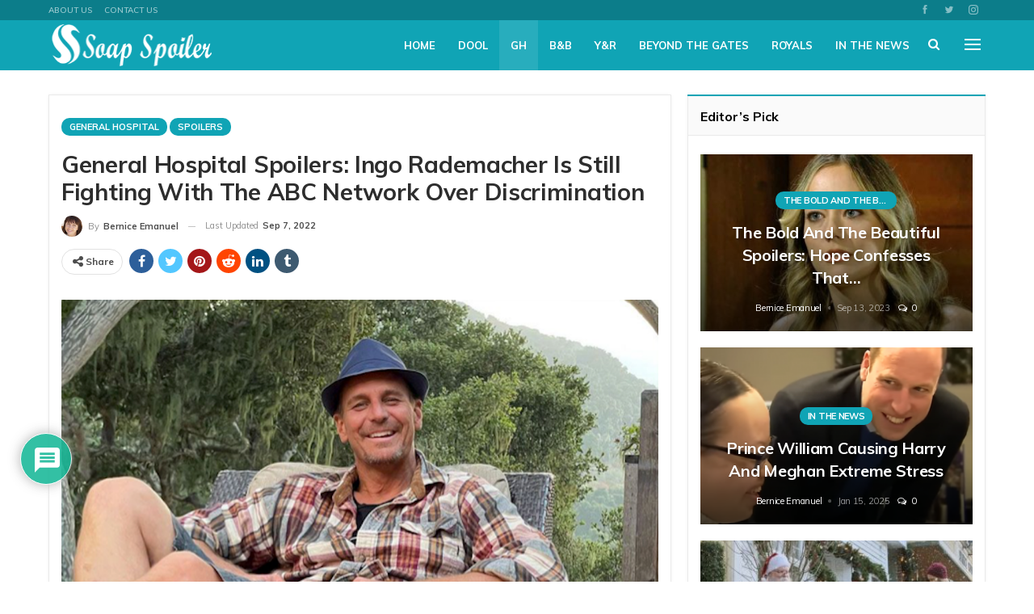

--- FILE ---
content_type: text/html; charset=UTF-8
request_url: https://soapspoiler.com/2022/09/07/general-hospital-spoilers-ingo-rademacher-is-still-fighting-with-the-abc-network-over-discrimination/
body_size: 29144
content:
<!DOCTYPE html><html lang="en-US"> <head><meta charset="UTF-8"><meta http-equiv="X-UA-Compatible" content="IE=edge"><meta name="viewport" content="width=device-width, initial-scale=1.0"><link rel="pingback" href="https://soapspoiler.com/xmlrpc.php"/><meta name='robots' content='index, follow, max-image-preview:large, max-snippet:-1, max-video-preview:-1' /><title>General Hospital Spoilers: Ingo Rademacher Is Still Fighting With The ABC Network Over Discrimination - Soap Spoiler</title><meta name="description" content="General Hospital star Ingo Rademacher (ex-Jasper Jacks) is not done with his fight yet. The actor is still suing" /><link rel="canonical" href="https://soapspoiler.com/2022/09/07/general-hospital-spoilers-ingo-rademacher-is-still-fighting-with-the-abc-network-over-discrimination/" /><meta property="og:locale" content="en_US" /><meta property="og:type" content="article" /><meta property="og:title" content="General Hospital Spoilers: Ingo Rademacher Is Still Fighting With The ABC Network Over Discrimination" /><meta property="og:description" content="General Hospital star Ingo Rademacher (ex-Jasper Jacks) is not done with his fight yet. The actor is still suing" /><meta property="og:url" content="https://soapspoiler.com/2022/09/07/general-hospital-spoilers-ingo-rademacher-is-still-fighting-with-the-abc-network-over-discrimination/" /><meta property="og:site_name" content="Soap Spoiler" /><meta property="article:published_time" content="2022-09-07T16:38:17+00:00" /><meta property="article:modified_time" content="2022-09-07T16:38:39+00:00" /><meta property="og:image" content="https://soapspoiler.com/wp-content/uploads/2022/09/Screen-Shot-2022-09-07-at-12.20.06-PM.png" /><meta property="og:image:width" content="900" /><meta property="og:image:height" content="681" /><meta property="og:image:type" content="image/png" /><meta name="author" content="Bernice Emanuel" /><meta name="twitter:card" content="summary_large_image" /><meta name="twitter:label1" content="Written by" /><meta name="twitter:data1" content="Bernice Emanuel" /><meta name="twitter:label2" content="Est. reading time" /><meta name="twitter:data2" content="2 minutes" /> <script type="application/ld+json" class="yoast-schema-graph">{"@context":"https://schema.org","@graph":[{"@type":"Article","@id":"https://soapspoiler.com/2022/09/07/general-hospital-spoilers-ingo-rademacher-is-still-fighting-with-the-abc-network-over-discrimination/#article","isPartOf":{"@id":"https://soapspoiler.com/2022/09/07/general-hospital-spoilers-ingo-rademacher-is-still-fighting-with-the-abc-network-over-discrimination/"},"author":{"name":"Bernice Emanuel","@id":"https://soapspoiler.com/#/schema/person/0fa9d16d86db56e0ec5def74f71fc680"},"headline":"General Hospital Spoilers: Ingo Rademacher Is Still Fighting With The ABC Network Over Discrimination","datePublished":"2022-09-07T16:38:17+00:00","dateModified":"2022-09-07T16:38:39+00:00","mainEntityOfPage":{"@id":"https://soapspoiler.com/2022/09/07/general-hospital-spoilers-ingo-rademacher-is-still-fighting-with-the-abc-network-over-discrimination/"},"wordCount":433,"commentCount":0,"publisher":{"@id":"https://soapspoiler.com/#organization"},"image":{"@id":"https://soapspoiler.com/2022/09/07/general-hospital-spoilers-ingo-rademacher-is-still-fighting-with-the-abc-network-over-discrimination/#primaryimage"},"thumbnailUrl":"https://soapspoiler.com/wp-content/uploads/2022/09/Screen-Shot-2022-09-07-at-12.20.06-PM.png","keywords":["General Hospital","General Hospital episode","General Hospital News","General Hospital Rumors","General Hospital Spoilers","general hospital updates","GH Episode","GH Episodes","GH News","GH Rumors","gh spoiler"],"articleSection":["General Hospital","Spoilers"],"inLanguage":"en-US","potentialAction":[{"@type":"CommentAction","name":"Comment","target":["https://soapspoiler.com/2022/09/07/general-hospital-spoilers-ingo-rademacher-is-still-fighting-with-the-abc-network-over-discrimination/#respond"]}],"copyrightYear":"2022","copyrightHolder":{"@id":"https://soapspoiler.com/#organization"}},{"@type":"WebPage","@id":"https://soapspoiler.com/2022/09/07/general-hospital-spoilers-ingo-rademacher-is-still-fighting-with-the-abc-network-over-discrimination/","url":"https://soapspoiler.com/2022/09/07/general-hospital-spoilers-ingo-rademacher-is-still-fighting-with-the-abc-network-over-discrimination/","name":"General Hospital Spoilers: Ingo Rademacher Is Still Fighting With The ABC Network Over Discrimination - Soap Spoiler","isPartOf":{"@id":"https://soapspoiler.com/#website"},"primaryImageOfPage":{"@id":"https://soapspoiler.com/2022/09/07/general-hospital-spoilers-ingo-rademacher-is-still-fighting-with-the-abc-network-over-discrimination/#primaryimage"},"image":{"@id":"https://soapspoiler.com/2022/09/07/general-hospital-spoilers-ingo-rademacher-is-still-fighting-with-the-abc-network-over-discrimination/#primaryimage"},"thumbnailUrl":"https://soapspoiler.com/wp-content/uploads/2022/09/Screen-Shot-2022-09-07-at-12.20.06-PM.png","datePublished":"2022-09-07T16:38:17+00:00","dateModified":"2022-09-07T16:38:39+00:00","description":"General Hospital star Ingo Rademacher (ex-Jasper Jacks) is not done with his fight yet. The actor is still suing","breadcrumb":{"@id":"https://soapspoiler.com/2022/09/07/general-hospital-spoilers-ingo-rademacher-is-still-fighting-with-the-abc-network-over-discrimination/#breadcrumb"},"inLanguage":"en-US","potentialAction":[{"@type":"ReadAction","target":["https://soapspoiler.com/2022/09/07/general-hospital-spoilers-ingo-rademacher-is-still-fighting-with-the-abc-network-over-discrimination/"]}]},{"@type":"ImageObject","inLanguage":"en-US","@id":"https://soapspoiler.com/2022/09/07/general-hospital-spoilers-ingo-rademacher-is-still-fighting-with-the-abc-network-over-discrimination/#primaryimage","url":"https://soapspoiler.com/wp-content/uploads/2022/09/Screen-Shot-2022-09-07-at-12.20.06-PM.png","contentUrl":"https://soapspoiler.com/wp-content/uploads/2022/09/Screen-Shot-2022-09-07-at-12.20.06-PM.png","width":900,"height":681},{"@type":"BreadcrumbList","@id":"https://soapspoiler.com/2022/09/07/general-hospital-spoilers-ingo-rademacher-is-still-fighting-with-the-abc-network-over-discrimination/#breadcrumb","itemListElement":[{"@type":"ListItem","position":1,"name":"Home","item":"https://soapspoiler.com/"},{"@type":"ListItem","position":2,"name":"General Hospital Spoilers: Ingo Rademacher Is Still Fighting With The ABC Network Over Discrimination"}]},{"@type":"WebSite","@id":"https://soapspoiler.com/#website","url":"https://soapspoiler.com/","name":"Soap Spoiler","description":"Where Soap Fans Feel At Home","publisher":{"@id":"https://soapspoiler.com/#organization"},"potentialAction":[{"@type":"SearchAction","target":{"@type":"EntryPoint","urlTemplate":"https://soapspoiler.com/?s={search_term_string}"},"query-input":{"@type":"PropertyValueSpecification","valueRequired":true,"valueName":"search_term_string"}}],"inLanguage":"en-US"},{"@type":"Organization","@id":"https://soapspoiler.com/#organization","name":"Soap Spoiler","url":"https://soapspoiler.com/","logo":{"@type":"ImageObject","inLanguage":"en-US","@id":"https://soapspoiler.com/#/schema/logo/image/","url":"https://soapspoiler.com/wp-content/uploads/2021/10/Screen-Shot-2021-10-05-at-1.47.52-AM.png","contentUrl":"https://soapspoiler.com/wp-content/uploads/2021/10/Screen-Shot-2021-10-05-at-1.47.52-AM.png","width":358,"height":126,"caption":"Soap Spoiler"},"image":{"@id":"https://soapspoiler.com/#/schema/logo/image/"}},{"@type":"Person","@id":"https://soapspoiler.com/#/schema/person/0fa9d16d86db56e0ec5def74f71fc680","name":"Bernice Emanuel","image":{"@type":"ImageObject","inLanguage":"en-US","@id":"https://soapspoiler.com/#/schema/person/image/","url":"https://secure.gravatar.com/avatar/f4deadc252ad18c372805e0e8bbe9515e3d915ab05338ef834c338b09a7805b4?s=96&d=mm&r=g","contentUrl":"https://secure.gravatar.com/avatar/f4deadc252ad18c372805e0e8bbe9515e3d915ab05338ef834c338b09a7805b4?s=96&d=mm&r=g","caption":"Bernice Emanuel"},"description":"Bernice is quirky, awkward, vegetarian, slightly crazy, spiritual, a massive film boffin, animal lover, cat-obsessed, amateur astronomer, celebrity enthusiast, Reality t.v. boffin, Gleek, Zombie Apocalypse planner and an Agony Aunt for every person who meets her.","url":"https://soapspoiler.com/author/berniceemanuel2021/"}]}</script> <link rel='dns-prefetch' href='//scripts.pubnation.com' /><link rel='dns-prefetch' href='//fonts.googleapis.com' /><link href='https://fonts.gstatic.com' crossorigin='anonymous' rel='preconnect' /><link rel="alternate" type="application/rss+xml" title="Soap Spoiler &raquo; Feed" href="https://soapspoiler.com/feed/" /><link rel="alternate" type="application/rss+xml" title="Soap Spoiler &raquo; Comments Feed" href="https://soapspoiler.com/comments/feed/" /><link rel="alternate" type="application/rss+xml" title="Soap Spoiler &raquo; General Hospital Spoilers: Ingo Rademacher Is Still Fighting With The ABC Network Over Discrimination Comments Feed" href="https://soapspoiler.com/2022/09/07/general-hospital-spoilers-ingo-rademacher-is-still-fighting-with-the-abc-network-over-discrimination/feed/" /><link rel="alternate" title="oEmbed (JSON)" type="application/json+oembed" href="https://soapspoiler.com/wp-json/oembed/1.0/embed?url=https%3A%2F%2Fsoapspoiler.com%2F2022%2F09%2F07%2Fgeneral-hospital-spoilers-ingo-rademacher-is-still-fighting-with-the-abc-network-over-discrimination%2F" /><link rel="alternate" title="oEmbed (XML)" type="text/xml+oembed" href="https://soapspoiler.com/wp-json/oembed/1.0/embed?url=https%3A%2F%2Fsoapspoiler.com%2F2022%2F09%2F07%2Fgeneral-hospital-spoilers-ingo-rademacher-is-still-fighting-with-the-abc-network-over-discrimination%2F&#038;format=xml" /><style id='wp-img-auto-sizes-contain-inline-css' type='text/css'>img:is([sizes=auto i],[sizes^="auto," i]){contain-intrinsic-size:3000px 1500px}</style><link rel="stylesheet" type="text/css" href="//soapspoiler.com/wp-content/uploads/vipercache/minified/bee03767d8f485b6163d194c9551ef12/1762089054index.css" media="all"/><style id='wp-block-library-inline-css' type='text/css'>:root{--wp-block-synced-color:#7a00df;--wp-block-synced-color--rgb:122,0,223;--wp-bound-block-color:var(--wp-block-synced-color);--wp-editor-canvas-background:#ddd;--wp-admin-theme-color:#007cba;--wp-admin-theme-color--rgb:0,124,186;--wp-admin-theme-color-darker-10:#006ba1;--wp-admin-theme-color-darker-10--rgb:0,107,160.5;--wp-admin-theme-color-darker-20:#005a87;--wp-admin-theme-color-darker-20--rgb:0,90,135;--wp-admin-border-width-focus:2px}@media (min-resolution:192dpi){:root{--wp-admin-border-width-focus:1.5px}}.wp-element-button{cursor:pointer}:root .has-very-light-gray-background-color{background-color:#eee}:root .has-very-dark-gray-background-color{background-color:#313131}:root .has-very-light-gray-color{color:#eee}:root .has-very-dark-gray-color{color:#313131}:root .has-vivid-green-cyan-to-vivid-cyan-blue-gradient-background{background:linear-gradient(135deg,#00d084,#0693e3)}:root .has-purple-crush-gradient-background{background:linear-gradient(135deg,#34e2e4,#4721fb 50%,#ab1dfe)}:root .has-hazy-dawn-gradient-background{background:linear-gradient(135deg,#faaca8,#dad0ec)}:root .has-subdued-olive-gradient-background{background:linear-gradient(135deg,#fafae1,#67a671)}:root .has-atomic-cream-gradient-background{background:linear-gradient(135deg,#fdd79a,#004a59)}:root .has-nightshade-gradient-background{background:linear-gradient(135deg,#330968,#31cdcf)}:root .has-midnight-gradient-background{background:linear-gradient(135deg,#020381,#2874fc)}:root{--wp--preset--font-size--normal:16px;--wp--preset--font-size--huge:42px}.has-regular-font-size{font-size:1em}.has-larger-font-size{font-size:2.625em}.has-normal-font-size{font-size:var(--wp--preset--font-size--normal)}.has-huge-font-size{font-size:var(--wp--preset--font-size--huge)}.has-text-align-center{text-align:center}.has-text-align-left{text-align:left}.has-text-align-right{text-align:right}.has-fit-text{white-space:nowrap!important}#end-resizable-editor-section{display:none}.aligncenter{clear:both}.items-justified-left{justify-content:flex-start}.items-justified-center{justify-content:center}.items-justified-right{justify-content:flex-end}.items-justified-space-between{justify-content:space-between}.screen-reader-text{border:0;clip-path:inset(50%);height:1px;margin:-1px;overflow:hidden;padding:0;position:absolute;width:1px;word-wrap:normal!important}.screen-reader-text:focus{background-color:#ddd;clip-path:none;color:#444;display:block;font-size:1em;height:auto;left:5px;line-height:normal;padding:15px 23px 14px;text-decoration:none;top:5px;width:auto;z-index:100000}html :where(.has-border-color){border-style:solid}html :where([style*=border-top-color]){border-top-style:solid}html :where([style*=border-right-color]){border-right-style:solid}html :where([style*=border-bottom-color]){border-bottom-style:solid}html :where([style*=border-left-color]){border-left-style:solid}html :where([style*=border-width]){border-style:solid}html :where([style*=border-top-width]){border-top-style:solid}html :where([style*=border-right-width]){border-right-style:solid}html :where([style*=border-bottom-width]){border-bottom-style:solid}html :where([style*=border-left-width]){border-left-style:solid}html :where(img[class*=wp-image-]){height:auto;max-width:100%}:where(figure){margin:0 0 1em}html :where(.is-position-sticky){--wp-admin--admin-bar--position-offset:var(--wp-admin--admin-bar--height,0px)}@media screen and (max-width:600px){html:where(.is-position-sticky){--wp-admin--admin-bar--position-offset:0px}}</style><style id='global-styles-inline-css' type='text/css'>:root{--wp--preset--aspect-ratio--square:1;--wp--preset--aspect-ratio--4-3:4/3;--wp--preset--aspect-ratio--3-4:3/4;--wp--preset--aspect-ratio--3-2:3/2;--wp--preset--aspect-ratio--2-3:2/3;--wp--preset--aspect-ratio--16-9:16/9;--wp--preset--aspect-ratio--9-16:9/16;--wp--preset--color--black:#000;--wp--preset--color--cyan-bluish-gray:#abb8c3;--wp--preset--color--white:#fff;--wp--preset--color--pale-pink:#f78da7;--wp--preset--color--vivid-red:#cf2e2e;--wp--preset--color--luminous-vivid-orange:#ff6900;--wp--preset--color--luminous-vivid-amber:#fcb900;--wp--preset--color--light-green-cyan:#7bdcb5;--wp--preset--color--vivid-green-cyan:#00d084;--wp--preset--color--pale-cyan-blue:#8ed1fc;--wp--preset--color--vivid-cyan-blue:#0693e3;--wp--preset--color--vivid-purple:#9b51e0;--wp--preset--gradient--vivid-cyan-blue-to-vivid-purple:linear-gradient(135deg,rgb(6,147,227) 0%,rgb(155,81,224) 100%);--wp--preset--gradient--light-green-cyan-to-vivid-green-cyan:linear-gradient(135deg,rgb(122,220,180) 0%,rgb(0,208,130) 100%);--wp--preset--gradient--luminous-vivid-amber-to-luminous-vivid-orange:linear-gradient(135deg,rgb(252,185,0) 0%,rgb(255,105,0) 100%);--wp--preset--gradient--luminous-vivid-orange-to-vivid-red:linear-gradient(135deg,rgb(255,105,0) 0%,rgb(207,46,46) 100%);--wp--preset--gradient--very-light-gray-to-cyan-bluish-gray:linear-gradient(135deg,rgb(238,238,238) 0%,rgb(169,184,195) 100%);--wp--preset--gradient--cool-to-warm-spectrum:linear-gradient(135deg,rgb(74,234,220) 0%,rgb(151,120,209) 20%,rgb(207,42,186) 40%,rgb(238,44,130) 60%,rgb(251,105,98) 80%,rgb(254,248,76) 100%);--wp--preset--gradient--blush-light-purple:linear-gradient(135deg,rgb(255,206,236) 0%,rgb(152,150,240) 100%);--wp--preset--gradient--blush-bordeaux:linear-gradient(135deg,rgb(254,205,165) 0%,rgb(254,45,45) 50%,rgb(107,0,62) 100%);--wp--preset--gradient--luminous-dusk:linear-gradient(135deg,rgb(255,203,112) 0%,rgb(199,81,192) 50%,rgb(65,88,208) 100%);--wp--preset--gradient--pale-ocean:linear-gradient(135deg,rgb(255,245,203) 0%,rgb(182,227,212) 50%,rgb(51,167,181) 100%);--wp--preset--gradient--electric-grass:linear-gradient(135deg,rgb(202,248,128) 0%,rgb(113,206,126) 100%);--wp--preset--gradient--midnight:linear-gradient(135deg,rgb(2,3,129) 0%,rgb(40,116,252) 100%);--wp--preset--font-size--small:13px;--wp--preset--font-size--medium:20px;--wp--preset--font-size--large:36px;--wp--preset--font-size--x-large:42px;--wp--preset--spacing--20:0.44rem;--wp--preset--spacing--30:0.67rem;--wp--preset--spacing--40:1rem;--wp--preset--spacing--50:1.5rem;--wp--preset--spacing--60:2.25rem;--wp--preset--spacing--70:3.38rem;--wp--preset--spacing--80:5.06rem;--wp--preset--shadow--natural:6px 6px 9px rgba(0, 0, 0, 0.2);--wp--preset--shadow--deep:12px 12px 50px rgba(0, 0, 0, 0.4);--wp--preset--shadow--sharp:6px 6px 0px rgba(0, 0, 0, 0.2);--wp--preset--shadow--outlined:6px 6px 0px -3px rgb(255, 255, 255), 6px 6px rgb(0, 0, 0);--wp--preset--shadow--crisp:6px 6px 0px rgb(0,0,0)}:where(.is-layout-flex){gap:0.5em}:where(.is-layout-grid){gap:0.5em}body .is-layout-flex{display:flex}.is-layout-flex{flex-wrap:wrap;align-items:center}.is-layout-flex>:is(*,div){margin:0}body .is-layout-grid{display:grid}.is-layout-grid>:is(*,div){margin:0}:where(.wp-block-columns.is-layout-flex){gap:2em}:where(.wp-block-columns.is-layout-grid){gap:2em}:where(.wp-block-post-template.is-layout-flex){gap:1.25em}:where(.wp-block-post-template.is-layout-grid){gap:1.25em}.has-black-color{color:var(--wp--preset--color--black) !important}.has-cyan-bluish-gray-color{color:var(--wp--preset--color--cyan-bluish-gray) !important}.has-white-color{color:var(--wp--preset--color--white) !important}.has-pale-pink-color{color:var(--wp--preset--color--pale-pink) !important}.has-vivid-red-color{color:var(--wp--preset--color--vivid-red) !important}.has-luminous-vivid-orange-color{color:var(--wp--preset--color--luminous-vivid-orange) !important}.has-luminous-vivid-amber-color{color:var(--wp--preset--color--luminous-vivid-amber) !important}.has-light-green-cyan-color{color:var(--wp--preset--color--light-green-cyan) !important}.has-vivid-green-cyan-color{color:var(--wp--preset--color--vivid-green-cyan) !important}.has-pale-cyan-blue-color{color:var(--wp--preset--color--pale-cyan-blue) !important}.has-vivid-cyan-blue-color{color:var(--wp--preset--color--vivid-cyan-blue) !important}.has-vivid-purple-color{color:var(--wp--preset--color--vivid-purple) !important}.has-black-background-color{background-color:var(--wp--preset--color--black) !important}.has-cyan-bluish-gray-background-color{background-color:var(--wp--preset--color--cyan-bluish-gray) !important}.has-white-background-color{background-color:var(--wp--preset--color--white) !important}.has-pale-pink-background-color{background-color:var(--wp--preset--color--pale-pink) !important}.has-vivid-red-background-color{background-color:var(--wp--preset--color--vivid-red) !important}.has-luminous-vivid-orange-background-color{background-color:var(--wp--preset--color--luminous-vivid-orange) !important}.has-luminous-vivid-amber-background-color{background-color:var(--wp--preset--color--luminous-vivid-amber) !important}.has-light-green-cyan-background-color{background-color:var(--wp--preset--color--light-green-cyan) !important}.has-vivid-green-cyan-background-color{background-color:var(--wp--preset--color--vivid-green-cyan) !important}.has-pale-cyan-blue-background-color{background-color:var(--wp--preset--color--pale-cyan-blue) !important}.has-vivid-cyan-blue-background-color{background-color:var(--wp--preset--color--vivid-cyan-blue) !important}.has-vivid-purple-background-color{background-color:var(--wp--preset--color--vivid-purple) !important}.has-black-border-color{border-color:var(--wp--preset--color--black) !important}.has-cyan-bluish-gray-border-color{border-color:var(--wp--preset--color--cyan-bluish-gray) !important}.has-white-border-color{border-color:var(--wp--preset--color--white) !important}.has-pale-pink-border-color{border-color:var(--wp--preset--color--pale-pink) !important}.has-vivid-red-border-color{border-color:var(--wp--preset--color--vivid-red) !important}.has-luminous-vivid-orange-border-color{border-color:var(--wp--preset--color--luminous-vivid-orange) !important}.has-luminous-vivid-amber-border-color{border-color:var(--wp--preset--color--luminous-vivid-amber) !important}.has-light-green-cyan-border-color{border-color:var(--wp--preset--color--light-green-cyan) !important}.has-vivid-green-cyan-border-color{border-color:var(--wp--preset--color--vivid-green-cyan) !important}.has-pale-cyan-blue-border-color{border-color:var(--wp--preset--color--pale-cyan-blue) !important}.has-vivid-cyan-blue-border-color{border-color:var(--wp--preset--color--vivid-cyan-blue) !important}.has-vivid-purple-border-color{border-color:var(--wp--preset--color--vivid-purple) !important}.has-vivid-cyan-blue-to-vivid-purple-gradient-background{background:var(--wp--preset--gradient--vivid-cyan-blue-to-vivid-purple) !important}.has-light-green-cyan-to-vivid-green-cyan-gradient-background{background:var(--wp--preset--gradient--light-green-cyan-to-vivid-green-cyan) !important}.has-luminous-vivid-amber-to-luminous-vivid-orange-gradient-background{background:var(--wp--preset--gradient--luminous-vivid-amber-to-luminous-vivid-orange) !important}.has-luminous-vivid-orange-to-vivid-red-gradient-background{background:var(--wp--preset--gradient--luminous-vivid-orange-to-vivid-red) !important}.has-very-light-gray-to-cyan-bluish-gray-gradient-background{background:var(--wp--preset--gradient--very-light-gray-to-cyan-bluish-gray) !important}.has-cool-to-warm-spectrum-gradient-background{background:var(--wp--preset--gradient--cool-to-warm-spectrum) !important}.has-blush-light-purple-gradient-background{background:var(--wp--preset--gradient--blush-light-purple) !important}.has-blush-bordeaux-gradient-background{background:var(--wp--preset--gradient--blush-bordeaux) !important}.has-luminous-dusk-gradient-background{background:var(--wp--preset--gradient--luminous-dusk) !important}.has-pale-ocean-gradient-background{background:var(--wp--preset--gradient--pale-ocean) !important}.has-electric-grass-gradient-background{background:var(--wp--preset--gradient--electric-grass) !important}.has-midnight-gradient-background{background:var(--wp--preset--gradient--midnight) !important}.has-small-font-size{font-size:var(--wp--preset--font-size--small) !important}.has-medium-font-size{font-size:var(--wp--preset--font-size--medium) !important}.has-large-font-size{font-size:var(--wp--preset--font-size--large) !important}.has-x-large-font-size{font-size:var(--wp--preset--font-size--x-large) !important}</style><style id='classic-theme-styles-inline-css' type='text/css'>.wp-block-button__link{color:#fff;background-color:#32373c;border-radius:9999px;box-shadow:none;text-decoration:none;padding:calc(.667em + 2px) calc(1.333em+2px);font-size:1.125em}.wp-block-file__button{background:#32373c;color:#fff;text-decoration:none}</style><link rel="stylesheet" type="text/css" href="//soapspoiler.com/wp-content/uploads/vipercache/minified/0ce33bac4fb58c35c66ff99a5ece04d7/1762089054index.css" media="all"/><style id='wpdiscuz-frontend-css-inline-css' type='text/css'>#wpdcom .wpd-blog-administrator .wpd-comment-label{color:#fff;background-color:#00B38F;border:none}#wpdcom .wpd-blog-administrator .wpd-comment-author, #wpdcom .wpd-blog-administrator .wpd-comment-author a{color:#00B38F}#wpdcom.wpd-layout-1 .wpd-comment .wpd-blog-administrator .wpd-avatar img{border-color:#00B38F}#wpdcom.wpd-layout-2 .wpd-comment.wpd-reply .wpd-comment-wrap.wpd-blog-administrator{border-left:3px solid #00B38F}#wpdcom.wpd-layout-2 .wpd-comment .wpd-blog-administrator .wpd-avatar img{border-bottom-color:#00B38F}#wpdcom.wpd-layout-3 .wpd-blog-administrator .wpd-comment-subheader{border-top:1px dashed #00B38F}#wpdcom.wpd-layout-3 .wpd-reply .wpd-blog-administrator .wpd-comment-right{border-left:1px solid #00B38F}#wpdcom .wpd-blog-editor .wpd-comment-label{color:#fff;background-color:#00B38F;border:none}#wpdcom .wpd-blog-editor .wpd-comment-author, #wpdcom .wpd-blog-editor .wpd-comment-author a{color:#00B38F}#wpdcom.wpd-layout-1 .wpd-comment .wpd-blog-editor .wpd-avatar img{border-color:#00B38F}#wpdcom.wpd-layout-2 .wpd-comment.wpd-reply .wpd-comment-wrap.wpd-blog-editor{border-left:3px solid #00B38F}#wpdcom.wpd-layout-2 .wpd-comment .wpd-blog-editor .wpd-avatar img{border-bottom-color:#00B38F}#wpdcom.wpd-layout-3 .wpd-blog-editor .wpd-comment-subheader{border-top:1px dashed #00B38F}#wpdcom.wpd-layout-3 .wpd-reply .wpd-blog-editor .wpd-comment-right{border-left:1px solid #00B38F}#wpdcom .wpd-blog-author .wpd-comment-label{color:#fff;background-color:#00B38F;border:none}#wpdcom .wpd-blog-author .wpd-comment-author, #wpdcom .wpd-blog-author .wpd-comment-author a{color:#00B38F}#wpdcom.wpd-layout-1 .wpd-comment .wpd-blog-author .wpd-avatar img{border-color:#00B38F}#wpdcom.wpd-layout-2 .wpd-comment .wpd-blog-author .wpd-avatar img{border-bottom-color:#00B38F}#wpdcom.wpd-layout-3 .wpd-blog-author .wpd-comment-subheader{border-top:1px dashed #00B38F}#wpdcom.wpd-layout-3 .wpd-reply .wpd-blog-author .wpd-comment-right{border-left:1px solid #00B38F}#wpdcom .wpd-blog-contributor .wpd-comment-label{color:#fff;background-color:#00B38F;border:none}#wpdcom .wpd-blog-contributor .wpd-comment-author, #wpdcom .wpd-blog-contributor .wpd-comment-author a{color:#00B38F}#wpdcom.wpd-layout-1 .wpd-comment .wpd-blog-contributor .wpd-avatar img{border-color:#00B38F}#wpdcom.wpd-layout-2 .wpd-comment .wpd-blog-contributor .wpd-avatar img{border-bottom-color:#00B38F}#wpdcom.wpd-layout-3 .wpd-blog-contributor .wpd-comment-subheader{border-top:1px dashed #00B38F}#wpdcom.wpd-layout-3 .wpd-reply .wpd-blog-contributor .wpd-comment-right{border-left:1px solid #00B38F}#wpdcom .wpd-blog-subscriber .wpd-comment-label{color:#fff;background-color:#00B38F;border:none}#wpdcom .wpd-blog-subscriber .wpd-comment-author, #wpdcom .wpd-blog-subscriber .wpd-comment-author a{color:#00B38F}#wpdcom.wpd-layout-2 .wpd-comment .wpd-blog-subscriber .wpd-avatar img{border-bottom-color:#00B38F}#wpdcom.wpd-layout-3 .wpd-blog-subscriber .wpd-comment-subheader{border-top:1px dashed #00B38F}#wpdcom .wpd-blog-wpseo_manager .wpd-comment-label{color:#fff;background-color:#00B38F;border:none}#wpdcom .wpd-blog-wpseo_manager .wpd-comment-author, #wpdcom .wpd-blog-wpseo_manager .wpd-comment-author a{color:#00B38F}#wpdcom.wpd-layout-1 .wpd-comment .wpd-blog-wpseo_manager .wpd-avatar img{border-color:#00B38F}#wpdcom.wpd-layout-2 .wpd-comment .wpd-blog-wpseo_manager .wpd-avatar img{border-bottom-color:#00B38F}#wpdcom.wpd-layout-3 .wpd-blog-wpseo_manager .wpd-comment-subheader{border-top:1px dashed #00B38F}#wpdcom.wpd-layout-3 .wpd-reply .wpd-blog-wpseo_manager .wpd-comment-right{border-left:1px solid #00B38F}#wpdcom .wpd-blog-wpseo_editor .wpd-comment-label{color:#fff;background-color:#00B38F;border:none}#wpdcom .wpd-blog-wpseo_editor .wpd-comment-author, #wpdcom .wpd-blog-wpseo_editor .wpd-comment-author a{color:#00B38F}#wpdcom.wpd-layout-1 .wpd-comment .wpd-blog-wpseo_editor .wpd-avatar img{border-color:#00B38F}#wpdcom.wpd-layout-2 .wpd-comment .wpd-blog-wpseo_editor .wpd-avatar img{border-bottom-color:#00B38F}#wpdcom.wpd-layout-3 .wpd-blog-wpseo_editor .wpd-comment-subheader{border-top:1px dashed #00B38F}#wpdcom.wpd-layout-3 .wpd-reply .wpd-blog-wpseo_editor .wpd-comment-right{border-left:1px solid #00B38F}#wpdcom .wpd-blog-post_author .wpd-comment-label{color:#fff;background-color:#00B38F;border:none}#wpdcom .wpd-blog-post_author .wpd-comment-author, #wpdcom .wpd-blog-post_author .wpd-comment-author a{color:#00B38F}#wpdcom .wpd-blog-post_author .wpd-avatar img{border-color:#00B38F}#wpdcom.wpd-layout-1 .wpd-comment .wpd-blog-post_author .wpd-avatar img{border-color:#00B38F}#wpdcom.wpd-layout-2 .wpd-comment.wpd-reply .wpd-comment-wrap.wpd-blog-post_author{border-left:3px solid #00B38F}#wpdcom.wpd-layout-2 .wpd-comment .wpd-blog-post_author .wpd-avatar img{border-bottom-color:#00B38F}#wpdcom.wpd-layout-3 .wpd-blog-post_author .wpd-comment-subheader{border-top:1px dashed #00B38F}#wpdcom.wpd-layout-3 .wpd-reply .wpd-blog-post_author .wpd-comment-right{border-left:1px solid #00B38F}#wpdcom .wpd-blog-guest .wpd-comment-label{color:#fff;background-color:#00B38F;border:none}#wpdcom .wpd-blog-guest .wpd-comment-author, #wpdcom .wpd-blog-guest .wpd-comment-author a{color:#00B38F}#wpdcom.wpd-layout-3 .wpd-blog-guest .wpd-comment-subheader{border-top:1px dashed #00B38F}#wpdcom .ql-editor>*{color:#777}#wpdcom .ql-toolbar{border:1px solid #DDD;border-top:none}#wpdcom .ql-container{border:1px solid #DDD;border-bottom:none}#wpdcom .wpd-form-row .wpdiscuz-item input[type="text"], #wpdcom .wpd-form-row .wpdiscuz-item input[type="email"], #wpdcom .wpd-form-row .wpdiscuz-item input[type="url"], #wpdcom .wpd-form-row .wpdiscuz-item input[type="color"], #wpdcom .wpd-form-row .wpdiscuz-item input[type="date"], #wpdcom .wpd-form-row .wpdiscuz-item input[type="datetime"], #wpdcom .wpd-form-row .wpdiscuz-item input[type="datetime-local"], #wpdcom .wpd-form-row .wpdiscuz-item input[type="month"], #wpdcom .wpd-form-row .wpdiscuz-item input[type="number"], #wpdcom .wpd-form-row .wpdiscuz-item input[type="time"], #wpdcom textarea, #wpdcom select{border:1px solid #DDD;color:#777}#wpdcom .wpd-form-row .wpdiscuz-item textarea{border:1px solid #DDD}#wpdcom .wpd-comment-text{color:#777}#wpdcom .wpd-thread-head .wpd-thread-info{border-bottom:2px solid #00B38F}#wpdcom .wpd-thread-head .wpd-thread-info.wpd-reviews-tab svg{fill:#00B38F}#wpdcom .wpd-thread-head .wpdiscuz-user-settings{border-bottom:2px solid #00B38F}#wpdcom .wpd-thread-head .wpdiscuz-user-settings:hover{color:#00B38F}#wpdcom .wpd-comment .wpd-follow-link:hover{color:#00B38F}#wpdcom .wpd-comment-status .wpd-sticky{color:#00B38F}#wpdcom .wpd-thread-filter .wpdf-active{color:#00B38F;border-bottom-color:#00B38F}#wpdcom .wpd-comment-info-bar{border:1px dashed #33c3a6;background:#e6f8f4}#wpdcom .wpd-comment-info-bar .wpd-current-view i{color:#00B38F}#wpdcom .wpd-filter-view-all:hover{background:#00B38F}#wpdcom .wpdiscuz-item .wpdiscuz-rating>label{color:#DDD}#wpdcom .wpdiscuz-item .wpdiscuz-rating > input ~ label:hover, #wpdcom .wpdiscuz-item .wpdiscuz-rating > input:not(:checked) ~ label:hover ~ label, #wpdcom .wpdiscuz-item .wpdiscuz-rating>input:not(:checked)~label:hover~label{color:#FFED85}#wpdcom .wpdiscuz-item .wpdiscuz-rating > input:checked ~ label:hover, #wpdcom .wpdiscuz-item .wpdiscuz-rating > input:checked ~ label:hover, #wpdcom .wpdiscuz-item .wpdiscuz-rating > label:hover ~ input:checked ~ label, #wpdcom .wpdiscuz-item .wpdiscuz-rating > input:checked + label:hover ~ label, #wpdcom .wpdiscuz-item .wpdiscuz-rating > input:checked ~ label:hover ~ label, .wpd-custom-field .wcf-active-star, #wpdcom .wpdiscuz-item .wpdiscuz-rating>input:checked~label{color:#FFD700}#wpd-post-rating .wpd-rating-wrap .wpd-rating-stars svg .wpd-star{fill:#DDD}#wpd-post-rating .wpd-rating-wrap .wpd-rating-stars svg .wpd-active{fill:#FFD700}#wpd-post-rating .wpd-rating-wrap .wpd-rate-starts svg .wpd-star{fill:#DDD}#wpd-post-rating .wpd-rating-wrap .wpd-rate-starts:hover svg .wpd-star{fill:#FFED85}#wpd-post-rating.wpd-not-rated .wpd-rating-wrap .wpd-rate-starts svg:hover ~ svg .wpd-star{fill:#DDD}.wpdiscuz-post-rating-wrap .wpd-rating .wpd-rating-wrap .wpd-rating-stars svg .wpd-star{fill:#DDD}.wpdiscuz-post-rating-wrap .wpd-rating .wpd-rating-wrap .wpd-rating-stars svg .wpd-active{fill:#FFD700}#wpdcom .wpd-comment .wpd-follow-active{color:#ff7a00}#wpdcom .page-numbers{color:#555;border:#555 1px solid}#wpdcom span.current{background:#555}#wpdcom.wpd-layout-1 .wpd-new-loaded-comment>.wpd-comment-wrap>.wpd-comment-right{background:#FFFAD6}#wpdcom.wpd-layout-2 .wpd-new-loaded-comment.wpd-comment>.wpd-comment-wrap>.wpd-comment-right{background:#FFFAD6}#wpdcom.wpd-layout-2 .wpd-new-loaded-comment.wpd-comment.wpd-reply>.wpd-comment-wrap>.wpd-comment-right{background:transparent}#wpdcom.wpd-layout-2 .wpd-new-loaded-comment.wpd-comment.wpd-reply>.wpd-comment-wrap{background:#FFFAD6}#wpdcom.wpd-layout-3 .wpd-new-loaded-comment.wpd-comment>.wpd-comment-wrap>.wpd-comment-right{background:#FFFAD6}#wpdcom .wpd-follow:hover i, #wpdcom .wpd-unfollow:hover i, #wpdcom .wpd-comment .wpd-follow-active:hover i{color:#00B38F}#wpdcom .wpdiscuz-readmore{cursor:pointer;color:#00B38F}.wpd-custom-field .wcf-pasiv-star, #wpcomm .wpdiscuz-item .wpdiscuz-rating>label{color:#DDD}.wpd-wrapper .wpd-list-item.wpd-active{border-top:3px solid #00B38F}#wpdcom.wpd-layout-2 .wpd-comment.wpd-reply.wpd-unapproved-comment .wpd-comment-wrap{border-left:3px solid #FFFAD6}#wpdcom.wpd-layout-3 .wpd-comment.wpd-reply.wpd-unapproved-comment .wpd-comment-right{border-left:1px solid #FFFAD6}#wpdcom .wpd-prim-button{background-color:#07B290;color:#FFF}#wpdcom .wpd_label__check i.wpdicon-on{color:#07B290;border:1px solid #83d9c8}#wpd-bubble-wrapper #wpd-bubble-all-comments-count{color:#1DB99A}#wpd-bubble-wrapper>div{background-color:#1DB99A}#wpd-bubble-wrapper > #wpd-bubble #wpd-bubble-add-message{background-color:#1DB99A}#wpd-bubble-wrapper > #wpd-bubble #wpd-bubble-add-message::before{border-left-color:#1DB99A;border-right-color:#1DB99A}#wpd-bubble-wrapper.wpd-right-corner > #wpd-bubble #wpd-bubble-add-message::before{border-left-color:#1DB99A;border-right-color:#1DB99A}.wpd-inline-icon-wrapper path.wpd-inline-icon-first{fill:#1DB99A}.wpd-inline-icon-count{background-color:#1DB99A}.wpd-inline-icon-count::before{border-right-color:#1DB99A}.wpd-inline-form-wrapper::before{border-bottom-color:#1DB99A}.wpd-inline-form-question{background-color:#1DB99A}.wpd-inline-form{background-color:#1DB99A}.wpd-last-inline-comments-wrapper{border-color:#1DB99A}.wpd-last-inline-comments-wrapper::before{border-bottom-color:#1DB99A}.wpd-last-inline-comments-wrapper .wpd-view-all-inline-comments{background:#1DB99A}.wpd-last-inline-comments-wrapper .wpd-view-all-inline-comments:hover,.wpd-last-inline-comments-wrapper .wpd-view-all-inline-comments:active,.wpd-last-inline-comments-wrapper .wpd-view-all-inline-comments:focus{background-color:#1DB99A}#wpdcom .ql-snow .ql-tooltip[data-mode="link"]::before{content:"Enter link:"}#wpdcom .ql-snow .ql-tooltip.ql-editing a.ql-action::after{content:"Save"}.comments-area{width:auto}</style><link rel="stylesheet" type="text/css" href="//soapspoiler.com/wp-content/uploads/vipercache/minified/bc212e7053dd3f0f01434ad5422637c2/1762089054index.css" media="all"/><link rel='stylesheet' id='better-framework-main-fonts-css' href='https://fonts.googleapis.com/css?family=Muli:400,700,600%7CRoboto:500&#038;display=swap' type='text/css' media='all' /> <script type="text/javascript" src="https://soapspoiler.com/wp-includes/js/jquery/jquery.min.js" id="jquery-core-js"></script> <script src='//soapspoiler.com/wp-content/uploads/vipercache/minified/3ca73930bbdb6fd7cc2c870ad4aba08e/1762089054index.js' type="text/javascript"></script>  <script type="text/javascript" async="async" fetchpriority="high" data-noptimize="1" data-cfasync="false" src="https://scripts.pubnation.com/tags/soap-spoiler.js?ver=6.9" id="mv-script-wrapper-js"></script> <link rel="https://api.w.org/" href="https://soapspoiler.com/wp-json/" /><link rel="alternate" title="JSON" type="application/json" href="https://soapspoiler.com/wp-json/wp/v2/posts/8321" /><link rel="EditURI" type="application/rsd+xml" title="RSD" href="https://soapspoiler.com/xmlrpc.php?rsd" /><meta name="generator" content="WordPress 6.9" /><link rel='shortlink' href='https://soapspoiler.com/?p=8321' /><link rel="amphtml" href="https://soapspoiler.com/amp/2022/09/07/general-hospital-spoilers-ingo-rademacher-is-still-fighting-with-the-abc-network-over-discrimination/"/> <meta name="google-site-verification" content="HKCqNINzE3GeYwiKFOmc7iRIX5P-FVo2jzdRbgvWcBw" /><meta name="msvalidate.01" content="2F6928FAAA7C18CD541B4EA015F0EA05" /> <script async custom-element="amp-ad" src="https://cdn.ampproject.org/v0/amp-ad-0.1.js"></script>  <script async src="https://www.googletagmanager.com/gtag/js?id=G-JPSHNSLYQ9"></script> <script>window.dataLayer=window.dataLayer||[];function gtag(){dataLayer.push(arguments);}
gtag('js',new Date());gtag('config','G-JPSHNSLYQ9');</script> <link rel="shortcut icon" href="https://soapspoiler.com/wp-content/uploads/2022/03/Screen-Shot-2022-03-19-at-10.10.29-AM.png"> <meta name="onesignal" content="wordpress-plugin"/> <script>window.OneSignalDeferred=window.OneSignalDeferred||[];OneSignalDeferred.push(function(OneSignal){var oneSignal_options={};window._oneSignalInitOptions=oneSignal_options;oneSignal_options['serviceWorkerParam']={scope:'/wp-content/plugins/onesignal-free-web-push-notifications/sdk_files/push/onesignal/'};oneSignal_options['serviceWorkerPath']='OneSignalSDKWorker.js';OneSignal.Notifications.setDefaultUrl("https://soapspoiler.com");oneSignal_options['wordpress']=true;oneSignal_options['appId']='b0e88caa-183e-4c31-92f5-950efd282daf';oneSignal_options['allowLocalhostAsSecureOrigin']=true;oneSignal_options['welcomeNotification']={};oneSignal_options['welcomeNotification']['title']="";oneSignal_options['welcomeNotification']['message']="";oneSignal_options['path']="https://soapspoiler.com/wp-content/plugins/onesignal-free-web-push-notifications/sdk_files/";oneSignal_options['safari_web_id']="web.onesignal.auto.40adfb09-7751-41be-9e4d-5711eb8f35a8";oneSignal_options['promptOptions']={};oneSignal_options['notifyButton']={};oneSignal_options['notifyButton']['enable']=true;oneSignal_options['notifyButton']['position']='bottom-right';oneSignal_options['notifyButton']['theme']='default';oneSignal_options['notifyButton']['size']='medium';oneSignal_options['notifyButton']['showCredit']=true;oneSignal_options['notifyButton']['text']={};OneSignal.init(window._oneSignalInitOptions);OneSignal.Slidedown.promptPush()});function documentInitOneSignal(){var oneSignal_elements=document.getElementsByClassName("OneSignal-prompt");var oneSignalLinkClickHandler=function(event){OneSignal.Notifications.requestPermission();event.preventDefault();};for(var i=0;i<oneSignal_elements.length;i++)
oneSignal_elements[i].addEventListener('click',oneSignalLinkClickHandler,false);}
if(document.readyState==='complete'){documentInitOneSignal();}
else{window.addEventListener("load",function(event){documentInitOneSignal();});}</script> <meta name="generator" content="Powered by WPBakery Page Builder - drag and drop page builder for WordPress."/> <script type="application/ld+json">{"@context":"http://schema.org/","@type":"Organization","@id":"#organization","logo":{"@type":"ImageObject","url":"https://soapspoiler.com/wp-content/uploads/2024/01/Soap-Spoiler-03-tst4-2.png"},"url":"https://soapspoiler.com/","name":"Soap Spoiler","description":"Where Soap Fans Feel At Home"}</script> <script type="application/ld+json">{"@context":"http://schema.org/","@type":"WebSite","name":"Soap Spoiler","alternateName":"Where Soap Fans Feel At Home","url":"https://soapspoiler.com/"}</script> <script type="application/ld+json">{"@context":"http://schema.org/","@type":"BlogPosting","headline":"General Hospital Spoilers: Ingo Rademacher Is Still Fighting With The ABC Network Over Discrimination","description":"General Hospital star Ingo Rademacher (ex-Jasper Jacks) is not done with his fight yet. The actor is still suing the ABC network over discrimination. Keep reading below for everything you need to know.General Hospital Spoilers: Ingo Rademacher Is Sti","datePublished":"2022-09-07","dateModified":"2022-09-07","author":{"@type":"Person","@id":"#person-BerniceEmanuel","name":"Bernice Emanuel"},"image":"https://soapspoiler.com/wp-content/uploads/2022/09/Screen-Shot-2022-09-07-at-12.20.06-PM.png","interactionStatistic":[{"@type":"InteractionCounter","interactionType":"http://schema.org/CommentAction","userInteractionCount":"0"}],"publisher":{"@id":"#organization"},"mainEntityOfPage":"https://soapspoiler.com/2022/09/07/general-hospital-spoilers-ingo-rademacher-is-still-fighting-with-the-abc-network-over-discrimination/"}</script> <link rel="stylesheet" type="text/css" href="//soapspoiler.com/wp-content/uploads/vipercache/minified/9a64b30403b67675c095d05922040826/1763218314index.css" media="all"/><link rel="icon" href="https://soapspoiler.com/wp-content/uploads/2025/11/cropped-Screenshot-2025-11-02-at-8.09.44-AM-32x32.png" sizes="32x32" /><link rel="icon" href="https://soapspoiler.com/wp-content/uploads/2025/11/cropped-Screenshot-2025-11-02-at-8.09.44-AM-192x192.png" sizes="192x192" /><link rel="apple-touch-icon" href="https://soapspoiler.com/wp-content/uploads/2025/11/cropped-Screenshot-2025-11-02-at-8.09.44-AM-180x180.png" /><meta name="msapplication-TileImage" content="https://soapspoiler.com/wp-content/uploads/2025/11/cropped-Screenshot-2025-11-02-at-8.09.44-AM-270x270.png" /><style type="text/css" id="wp-custom-css">img#site-logo{width:100%}.rh-header .logo-container img{width:100%}.site-header.header-style-8 .main-menu.menu li>a{padding-right:14px;padding-left:14px}@media only screen and (min-width: 768px){body.page-layout-2-col-right .sidebar-column{min-width:320px !important}body.page-layout-2-col-right .content-column{max-width:calc(100% - 320px) !important}#sidebar-primary-sidebar{position:static !important}.sticky-spacer{height:0px !important}}@media only screen and (max-width: 359px){article.post{padding-left:0px !important;padding-right:0px !important;border-left:0px !important;border-right:0px !important}.content-column{padding-left:10px !important;padding-right:10px !important}}</style><noscript><style>.wpb_animate_when_almost_visible{opacity:1}</style></noscript></head><body class="wp-singular post-template-default single single-post postid-8321 single-format-standard wp-theme-publisher bs-theme bs-publisher bs-publisher-life-daily active-light-box ltr close-rh page-layout-2-col page-layout-2-col-right full-width active-sticky-sidebar main-menu-sticky-smart main-menu-out-full-width active-ajax-search single-prim-cat-24 single-cat-24 single-cat-27 wpb-js-composer js-comp-ver-6.7.0 vc_responsive bs-ll-a grow-content-body" dir="ltr"><div class="off-canvas-overlay"></div><div class="off-canvas-container left skin-white"><div class="off-canvas-inner"><span class="canvas-close"><i></i></span><div class="off-canvas-header"><div class="logo"><a href="https://soapspoiler.com/"><img src="https://soapspoiler.com/wp-content/uploads/2022/03/Screen-Shot-2021-10-05-at-1.47.52-AM.png" alt="Soap Spoiler"></a></div><div class="site-name">Soap Spoiler</div><div class="site-description">Where Soap Fans Feel At Home</div></div><div class="off-canvas-search"><form role="search" method="get" action="https://soapspoiler.com"><input type="text" name="s" value="" placeholder="Search..."><i class="fa fa-search"></i></form></div><div class="off-canvas-menu"><div class="off-canvas-menu-fallback"></div></div><div class="off_canvas_footer"><div class="off_canvas_footer-info entry-content"><div class=" better-studio-shortcode bsc-clearfix better-social-counter style-button colored in-4-col"><ul class="social-list bsc-clearfix"><li class="social-item facebook"><a href = "https://www.facebook.com/SoapSpoilerfans" target = "_blank" > <i class="item-icon bsfi-facebook" ></i><span class="item-title" > Likes </span> </a> </li> <li class="social-item twitter"><a href = "https://twitter.com/soapoperaspy" target = "_blank" > <i class="item-icon bsfi-twitter" ></i><span class="item-title" > Followers </span> </a> </li> <li class="social-item instagram"><a href = "https://instagram.com/everythingsoapoperas" target = "_blank" > <i class="item-icon bsfi-instagram" ></i><span class="item-title" > Followers </span> </a> </li> </ul></div></div></div></div></div><header id="header" class="site-header header-style-8 full-width" itemscope="itemscope" itemtype="https://schema.org/WPHeader"><section class="topbar topbar-style-1 hidden-xs hidden-xs"><div class="content-wrap"><div class="container"><div class="topbar-inner clearfix"><div class="section-links"><div class=" better-studio-shortcode bsc-clearfix better-social-counter style-button not-colored in-4-col"><ul class="social-list bsc-clearfix"><li class="social-item facebook"><a href = "https://www.facebook.com/SoapSpoilerfans" target = "_blank" > <i class="item-icon bsfi-facebook" ></i><span class="item-title" > Likes </span> </a> </li> <li class="social-item twitter"><a href = "https://twitter.com/soapoperaspy" target = "_blank" > <i class="item-icon bsfi-twitter" ></i><span class="item-title" > Followers </span> </a> </li> <li class="social-item instagram"><a href = "https://instagram.com/everythingsoapoperas" target = "_blank" > <i class="item-icon bsfi-instagram" ></i><span class="item-title" > Followers </span> </a> </li> </ul></div></div><div class="section-menu"><div id="menu-top" class="menu top-menu-wrapper" role="navigation" itemscope="itemscope" itemtype="https://schema.org/SiteNavigationElement"><nav class="top-menu-container"><ul id="top-navigation" class="top-menu menu clearfix bsm-pure"><li id="menu-item-266" class="menu-item menu-item-type-post_type menu-item-object-page better-anim-fade menu-item-266"><a href="https://soapspoiler.com/about/">About US</a></li><li id="menu-item-271" class="menu-item menu-item-type-post_type menu-item-object-page better-anim-fade menu-item-271"><a href="https://soapspoiler.com/contact-us/">Contact Us</a></li></ul></nav></div></div></div></div></div></section><div class="content-wrap"><div class="container"><div class="header-inner clearfix"><div id="site-branding" class="site-branding"><p id="site-title" class="logo h1 img-logo"><a href="https://soapspoiler.com/" itemprop="url" rel="home"><img id="site-logo" src="https://soapspoiler.com/wp-content/uploads/2024/01/Soap-Spoiler-03-tst4-2.png" alt="Soap Spoiler" data-bsrjs="https://soapspoiler.com/wp-content/uploads/2024/01/Soap-Spoiler-03-tst4-2.png" /><span class="site-title">Soap Spoiler - Where Soap Fans Feel At Home</span></a></p></div><nav id="menu-main" class="menu main-menu-container show-search-item show-off-canvas menu-actions-btn-width-2" role="navigation" itemscope="itemscope" itemtype="https://schema.org/SiteNavigationElement"><div class="menu-action-buttons width-2"><div class="off-canvas-menu-icon-container off-icon-left"><div class="off-canvas-menu-icon"><div class="off-canvas-menu-icon-el"></div></div></div><div class="search-container close"><span class="search-handler"><i class="fa fa-search"></i></span><div class="search-box clearfix"><form role="search" method="get" class="search-form clearfix" action="https://soapspoiler.com"><input type="search" class="search-field" placeholder="Search..." value="" name="s" title="Search for:" autocomplete="off"><input type="submit" class="search-submit" value="Search"></form></div></div></div><ul id="main-navigation" class="main-menu menu bsm-pure clearfix"><li id="menu-item-87" class="menu-item menu-item-type-post_type menu-item-object-page menu-item-home better-anim-fade menu-item-87"><a href="https://soapspoiler.com/">Home</a></li><li id="menu-item-159" class="menu-item menu-item-type-taxonomy menu-item-object-category menu-term-25 better-anim-fade menu-item-159"><a href="https://soapspoiler.com/category/days-of-our-lives/">DOOL</a></li><li id="menu-item-135" class="menu-item menu-item-type-taxonomy menu-item-object-category current-post-ancestor current-menu-parent current-post-parent menu-term-24 better-anim-fade menu-item-135"><a href="https://soapspoiler.com/category/general-hospital/">GH</a></li><li id="menu-item-138" class="menu-item menu-item-type-taxonomy menu-item-object-category menu-term-39 better-anim-fade menu-item-138"><a href="https://soapspoiler.com/category/the-bold-and-the-beautiful/">B&#038;B</a></li><li id="menu-item-2140" class="menu-item menu-item-type-taxonomy menu-item-object-category menu-term-56 better-anim-fade menu-item-2140"><a href="https://soapspoiler.com/category/the-young-and-the-restless/">Y&#038;R</a></li><li id="menu-item-54280" class="menu-item menu-item-type-taxonomy menu-item-object-category menu-term-791 better-anim-fade menu-item-54280"><a href="https://soapspoiler.com/category/in-the-news/beyond-the-gates/">Beyond The Gates</a></li><li id="menu-item-13706" class="menu-item menu-item-type-taxonomy menu-item-object-category menu-term-223 better-anim-fade menu-item-13706"><a href="https://soapspoiler.com/category/royal-family/">Royals</a></li><li id="menu-item-31543" class="menu-item menu-item-type-taxonomy menu-item-object-category menu-term-251 better-anim-fade menu-item-31543"><a href="https://soapspoiler.com/category/in-the-news/">In The News</a></li></ul></nav></div></div></div></header><div class="rh-header clearfix light deferred-block-exclude"><div class="rh-container clearfix"><div class="menu-container close"><span class="menu-handler"><span class="lines"></span></span></div><div class="logo-container rh-img-logo"><a href="https://soapspoiler.com/" itemprop="url" rel="home"><img src="https://soapspoiler.com/wp-content/uploads/2024/01/Soap-Spoiler-03-tst4-2.png" alt="Soap Spoiler" data-bsrjs="https://soapspoiler.com/wp-content/uploads/2024/01/Soap-Spoiler-03-tst4-2.png" /></a></div></div></div><div class="main-wrap content-main-wrap"><div class="content-wrap"><main id="content" class="content-container"><div class="container layout-2-col layout-2-col-1 layout-right-sidebar post-template-11"><div class="row main-section"><div class="col-sm-8 content-column"><div class="single-container"><article id="post-8321" class="post-8321 post type-post status-publish format-standard has-post-thumbnail category-general-hospital category-spoilers tag-general-hospital tag-general-hospital-episode tag-general-hospital-news tag-general-hospital-rumors tag-general-hospital-spoilers tag-general-hospital-updates tag-gh-episode tag-gh-episodes tag-gh-news tag-gh-rumors tag-gh-spoiler mv-content-wrapper grow-content-main single-post-content"><div	class="post-header post-tp-11-header nfi" ><div class="post-header-inner"><div class="post-header-title"><div class="term-badges floated"><span class="term-badge term-24"><a href="https://soapspoiler.com/category/general-hospital/">General Hospital</a></span><span class="term-badge term-27"><a href="https://soapspoiler.com/category/general-hospital/spoilers/">Spoilers</a></span></div><h1 class="single-post-title"><span class="post-title" itemprop="headline">General Hospital Spoilers: Ingo Rademacher Is Still Fighting With The ABC Network Over Discrimination</span></h1><div class="post-meta single-post-meta"><a href="https://soapspoiler.com/author/berniceemanuel2021/" title="Browse Author Articles" class="post-author-a post-author-avatar"><img alt='' data-src='https://soapspoiler.com/wp-content/uploads/2021/11/Screen-Shot-2021-11-20-at-4.55.49-PM-150x150.png' class='avatar avatar-26 photo avatar-default' height='26' width='26' /><span class="post-author-name">By <b>Bernice Emanuel</b></span></a><span class="time"><time class="post-published updated" datetime="2022-09-07T12:38:39-05:00">Last updated <b>Sep 7, 2022</b></time></span></div></div></div></div><div class="post-share single-post-share top-share clearfix style-1"><div class="post-share-btn-group"></div><div class="share-handler-wrap "><span class="share-handler post-share-btn rank-default"><i class="bf-icon fa fa-share-alt"></i><b class="text">Share</b></span><span class="social-item facebook"><a href="https://www.facebook.com/sharer.php?u=https%3A%2F%2Fsoapspoiler.com%2F2022%2F09%2F07%2Fgeneral-hospital-spoilers-ingo-rademacher-is-still-fighting-with-the-abc-network-over-discrimination%2F" target="_blank" rel="nofollow noreferrer" class="bs-button-el" onclick="window.open(this.href, 'share-facebook','left=50,top=50,width=600,height=320,toolbar=0'); return false;"><span class="icon"><i class="bf-icon fa fa-facebook"></i></span></a></span><span class="social-item twitter"><a href="https://twitter.com/share?text=General Hospital Spoilers: Ingo Rademacher Is Still Fighting With The ABC Network Over Discrimination @soapoperaspy&url=https%3A%2F%2Fsoapspoiler.com%2F2022%2F09%2F07%2Fgeneral-hospital-spoilers-ingo-rademacher-is-still-fighting-with-the-abc-network-over-discrimination%2F" target="_blank" rel="nofollow noreferrer" class="bs-button-el" onclick="window.open(this.href, 'share-twitter','left=50,top=50,width=600,height=320,toolbar=0'); return false;"><span class="icon"><i class="bf-icon fa fa-twitter"></i></span></a></span><span class="social-item pinterest"><a href="https://pinterest.com/pin/create/button/?url=https%3A%2F%2Fsoapspoiler.com%2F2022%2F09%2F07%2Fgeneral-hospital-spoilers-ingo-rademacher-is-still-fighting-with-the-abc-network-over-discrimination%2F&media=https://soapspoiler.com/wp-content/uploads/2022/09/Screen-Shot-2022-09-07-at-12.20.06-PM.png&description=General Hospital Spoilers: Ingo Rademacher Is Still Fighting With The ABC Network Over Discrimination" target="_blank" rel="nofollow noreferrer" class="bs-button-el" onclick="window.open(this.href, 'share-pinterest','left=50,top=50,width=600,height=320,toolbar=0'); return false;"><span class="icon"><i class="bf-icon fa fa-pinterest"></i></span></a></span><span class="social-item reddit"><a href="https://reddit.com/submit?url=https%3A%2F%2Fsoapspoiler.com%2F2022%2F09%2F07%2Fgeneral-hospital-spoilers-ingo-rademacher-is-still-fighting-with-the-abc-network-over-discrimination%2F&title=General Hospital Spoilers: Ingo Rademacher Is Still Fighting With The ABC Network Over Discrimination" target="_blank" rel="nofollow noreferrer" class="bs-button-el" onclick="window.open(this.href, 'share-reddit','left=50,top=50,width=600,height=320,toolbar=0'); return false;"><span class="icon"><i class="bf-icon fa fa-reddit-alien"></i></span></a></span><span class="social-item linkedin"><a href="https://www.linkedin.com/shareArticle?mini=true&url=https%3A%2F%2Fsoapspoiler.com%2F2022%2F09%2F07%2Fgeneral-hospital-spoilers-ingo-rademacher-is-still-fighting-with-the-abc-network-over-discrimination%2F&title=General Hospital Spoilers: Ingo Rademacher Is Still Fighting With The ABC Network Over Discrimination" target="_blank" rel="nofollow noreferrer" class="bs-button-el" onclick="window.open(this.href, 'share-linkedin','left=50,top=50,width=600,height=320,toolbar=0'); return false;"><span class="icon"><i class="bf-icon fa fa-linkedin"></i></span></a></span><span class="social-item tumblr"><a href="https://www.tumblr.com/share/link?url=https%3A%2F%2Fsoapspoiler.com%2F2022%2F09%2F07%2Fgeneral-hospital-spoilers-ingo-rademacher-is-still-fighting-with-the-abc-network-over-discrimination%2F&name=General Hospital Spoilers: Ingo Rademacher Is Still Fighting With The ABC Network Over Discrimination" target="_blank" rel="nofollow noreferrer" class="bs-button-el" onclick="window.open(this.href, 'share-tumblr','left=50,top=50,width=600,height=320,toolbar=0'); return false;"><span class="icon"><i class="bf-icon fa fa-tumblr"></i></span></a></span></div></div><div class="entry-content clearfix single-post-content"><p><img class="aligncenter size-full wp-image-8322" data-src="https://soapspoiler.com/wp-content/uploads/2022/09/Screen-Shot-2022-09-07-at-12.20.06-PM.png" alt="" width="900" height="681" srcset="https://soapspoiler.com/wp-content/uploads/2022/09/Screen-Shot-2022-09-07-at-12.20.06-PM.png 900w, https://soapspoiler.com/wp-content/uploads/2022/09/Screen-Shot-2022-09-07-at-12.20.06-PM-300x227.png 300w, https://soapspoiler.com/wp-content/uploads/2022/09/Screen-Shot-2022-09-07-at-12.20.06-PM-768x581.png 768w, https://soapspoiler.com/wp-content/uploads/2022/09/Screen-Shot-2022-09-07-at-12.20.06-PM-86x64.png 86w" sizes="(max-width: 900px) 100vw, 900px" /></p><p style="text-align: justify;"><span style="font-weight: 400;"><a href="https://soapspoiler.com/category/general-hospital/">General Hospital star Ingo Rademacher</a> (ex-Jasper Jacks) is not done with his fight yet. The actor is still suing the ABC network over discrimination. Keep reading below for everything you need to know.</span></p><h2 style="text-align: justify;">General Hospital Spoilers: Ingo Rademacher Is Still Fighting With The ABC Network Over Discrimination</h2><p style="text-align: justify;"><span style="font-weight: 400;">According to Radar Online, in a new filing, Ingo’s legal team has unearthed some new documents after both cases were asked to exchange files. Ingo said, “</span><span style="font-weight: 400;">ABC produced documents that show the company decided to fire Ingo before it even adopted the vaccination policy because he did not share the company’s preferred political and social views. Ingo did not learn about these actions until he received the documents in discovery.”</span></p><p style="text-align: justify;"><span style="font-weight: 400;">If that weren’t enough, he also says that the ABC network’s vaccine mandate was just used as a “ruse” to apparently get rid of him from the show. Ingo believes that General Hospital had plans to pink slip him anyway, seeing how his contract was up during the summer of 2021. </span></p><p style="text-align: justify;"><span style="font-weight: 400;">His lawyer said, “Put simply, ABC did not fire Ingo because he did not perform the essential functions of his job. It fired him because it disagreed with political and social views he espoused. It fired him because he did not share the company’s preferred political and social views. That violates the California Labor Code and constitutes a breach of Ingo’s employment agreement.”</span></p><p style="text-align: justify;"><span style="font-weight: 400;">Ingo’s trial with ABC is scheduled for February.</span></p><h2 style="text-align: justify;">General Hospital Spoilers: What&#8217;s Next For Ingo?</h2><p style="text-align: justify;"><span style="font-weight: 400;">Back in June, Ingo said that the ABC network tried to destroy his acting career. Late last year, Ingo said in his lawsuit that the COVID vaccine mandate is unconstitutional and amounts to religious discrimination. He is also being repped by Robert F. Kennedy, Jr. and John W. Howard, an attorney who has already filed several lawsuits challenging the vaccine mandates. Ingo was let go back in November when he refused to comply with the ABC network&#8217;s vaccine mandate. </span></p><p style="text-align: justify;"><span style="font-weight: 400;">So far Ingo himself has not made any comments about the matter but there&#8217;s no doubt he&#8217;ll have more to say closer to the trial. Watch this space. Let us know what you think by leaving us a line with your thoughts in our comments section below. </span><a href="https://soapspoiler.com/category/general-hospital/"><span style="font-weight: 400;">General Hospital</span></a><span style="font-weight: 400;"> airs weekdays on the ABC network. Check your local listings for times.</span></p><p style="text-align: justify;"><span style="font-weight: 400;">Be sure to catch up with everything on GH right now. Come back here often for </span><a href="https://soapspoiler.com/category/general-hospital/"><span style="font-weight: 400;">General Hospital spoilers, news and updates</span></a><span style="font-weight: 400;">.</span></p><p>&nbsp;</p></div></article><section class="post-author clearfix"><a href="https://soapspoiler.com/author/berniceemanuel2021/" title="Browse Author Articles"><span class="post-author-avatar" itemprop="image"><img alt='' data-src='https://soapspoiler.com/wp-content/uploads/2021/11/Screen-Shot-2021-11-20-at-4.55.49-PM-150x150.png' class='avatar avatar-80 photo avatar-default' height='80' width='80' /></span></a><div class="author-title heading-typo"><a class="post-author-url" href="https://soapspoiler.com/author/berniceemanuel2021/"><span class="post-author-name">Bernice Emanuel</span></a><span class="title-counts">8365 posts</span><span class="title-counts">1 comments</span></div><div class="author-links"><ul class="author-social-icons"></ul></div><div class="post-author-bio" itemprop="description"><p>Bernice is quirky, awkward, vegetarian, slightly crazy, spiritual, a massive film boffin, animal lover, cat-obsessed, amateur astronomer, celebrity enthusiast, Reality t.v. boffin, Gleek, Zombie Apocalypse planner and an Agony Aunt for every person who meets her.</p></div></section><section class="next-prev-post clearfix"><div class="prev-post"><p class="pre-title heading-typo"><i	class="fa fa-arrow-left"></i> Prev Post</p><p class="title heading-typo"><a href="https://soapspoiler.com/2022/09/07/days-of-our-lives-spoilers-deidre-hall-is-not-worried-about-dools-move-to-peacock/" rel="prev">Days of Our Lives Spoilers: Deidre Hall Is Not Worried About DOOL’s Move To Peacock</a></p></div><div class="next-post"><p class="pre-title heading-typo">Next Post <i	class="fa fa-arrow-right"></i></p><p class="title heading-typo"><a href="https://soapspoiler.com/2022/09/07/the-young-and-the-restless-spoilers-fans-offer-an-alternative-for-chloe-mitchell/" rel="next">The Young and the Restless Spoilers: Fans Offer An Alternative For Chloe Mitchell</a></p></div></section></div> <div class="wpdiscuz_top_clearing"></div> <div id='comments' class='comments-area'><div id='respond' style='width: 0;height: 0;clear: both;margin: 0;padding: 0;'></div> <div id="wpdcom" class="wpdiscuz_unauth wpd-default wpd-layout-1 wpd-comments-open"> <div class="wc_social_plugin_wrapper"> </div> <div class="wpd-form-wrap"> <div class="wpd-form-head"> <div class="wpd-auth"> <div class="wpd-login"> <a rel="nofollow" href="https://soapspoiler.com/wp-login.php?redirect_to=https%3A%2F%2Fsoapspoiler.com%2F2022%2F09%2F07%2Fgeneral-hospital-spoilers-ingo-rademacher-is-still-fighting-with-the-abc-network-over-discrimination%2F"><i class='fas fa-sign-in-alt'></i> Login</a> </div> </div> </div> <div class="wpd-form wpd-form-wrapper wpd-main-form-wrapper" id='wpd-main-form-wrapper-0_0'> <form method="post" enctype="multipart/form-data" data-uploading="false" class="wpd_comm_form wpd_main_comm_form" > <div class="wpd-field-comment"> <div class="wpdiscuz-item wc-field-textarea"> <div class="wpdiscuz-textarea-wrap "> <div class="wpd-avatar"> <img alt='guest' data-src='https://secure.gravatar.com/avatar/26fa461f1838d9b6a4627511f61399422ed54971cfd467197f2e90fffe4306a5?s=56&d=mm&r=g' class='avatar avatar-56 photo avatar-default' height='56' width='56' /> </div> <div id="wpd-editor-wraper-0_0" style="display: none;"> <div id="wpd-editor-char-counter-0_0" class="wpd-editor-char-counter"></div> <label style="display: none;" for="wc-textarea-0_0">Label</label><textarea id="wc-textarea-0_0" name="wc_comment"
                          class="wc_comment wpd-field"></textarea><div id="wpd-editor-0_0"></div> <div id="wpd-editor-toolbar-0_0"> <button title="Bold" class="ql-bold" ></button> <button title="Italic" class="ql-italic" ></button> <button title="Underline" class="ql-underline" ></button> <button title="Strike" class="ql-strike" ></button> <button title="Ordered List" class="ql-list" value='ordered' ></button> <button title="Unordered List" class="ql-list" value='bullet' ></button> <button title="Blockquote" class="ql-blockquote" ></button> <button title="Code Block" class="ql-code-block" ></button> <button title="Link" class="ql-link" ></button> <button title="Source Code" class="ql-sourcecode" data-wpde_button_name='sourcecode'>{}</button> <button title="Spoiler" class="ql-spoiler" data-wpde_button_name='spoiler'>[+]</button> <div class="wpd-editor-buttons-right"> <span class='wmu-upload-wrap' wpd-tooltip='Attach an image to this comment' wpd-tooltip-position='left'><label class='wmu-add'><i class='far fa-image'></i><input style='display:none;' class='wmu-add-files' type='file' name='wmu_files' accept='image/*'/></label></span> </div> </div> </div> </div> </div> </div> <div class="wpd-form-foot" > <div class="wpdiscuz-textarea-foot"> <div class="wpdiscuz-button-actions"><div class='wmu-action-wrap'><div class='wmu-tabs wmu-images-tab wmu-hide'></div></div></div> </div> <div class="wpd-form-row"> <div class="wpd-form-col-left"> <div class="wpdiscuz-item wc_name-wrapper wpd-has-icon"> <div class="wpd-field-icon"><i class="fas fa-user"></i> </div> <input id="wc_name-0_0" value="" required='required' aria-required='true' class="wc_name wpd-field" type="text" name="wc_name" placeholder="Name*" maxlength="50" pattern='.{3,50}' title=""> <label for="wc_name-0_0" class="wpdlb">Name*</label> </div> <div class="wpdiscuz-item wc_email-wrapper wpd-has-icon"> <div class="wpd-field-icon"><i class="fas fa-at"></i> </div> <input id="wc_email-0_0" value="" required='required' aria-required='true' class="wc_email wpd-field" type="email" name="wc_email" placeholder="Email*"/> <label for="wc_email-0_0" class="wpdlb">Email*</label> </div> <div class="wpdiscuz-item wc_website-wrapper wpd-has-icon"> <div class="wpd-field-icon"><i class="fas fa-link"></i> </div> <input id="wc_website-0_0" value="" class="wc_website wpd-field" type="text" name="wc_website" placeholder="Website"/> <label for="wc_website-0_0" class="wpdlb">Website</label> </div> </div> <div class="wpd-form-col-right"> <div class="wc-field-submit"> <label class="wpd_label" wpd-tooltip="Notify of new replies to this comment"> <input id="wc_notification_new_comment-0_0" class="wc_notification_new_comment-0_0 wpd_label__checkbox" value="comment" type="checkbox" name="wpdiscuz_notification_type" /> <span class="wpd_label__text"> <span class="wpd_label__check"> <i class="fas fa-bell wpdicon wpdicon-on"></i> <i class="fas fa-bell-slash wpdicon wpdicon-off"></i> </span> </span> </label> <input id="wpd-field-submit-0_0" class="wc_comm_submit wpd_not_clicked wpd-prim-button" type="submit" name="submit" value="Post Comment" aria-label="Post Comment"/> </div> </div> <div class="clearfix"></div> </div> </div> <input type="hidden" class="wpdiscuz_unique_id" value="0_0" name="wpdiscuz_unique_id"> <p style="display: none;"><input type="hidden" id="akismet_comment_nonce" name="akismet_comment_nonce" value="7fa2251a6d" /></p><p style="display: none !important;" class="akismet-fields-container" data-prefix="ak_"><label>&#916;<textarea name="ak_hp_textarea" cols="45" rows="8" maxlength="100"></textarea></label><input type="hidden" id="ak_js_1" name="ak_js" value="190"/><script>document.getElementById("ak_js_1").setAttribute("value",(new Date()).getTime());</script></p> </form> </div> <div id="wpdiscuz_hidden_secondary_form" style="display: none;"> <div class="wpd-form wpd-form-wrapper wpd-secondary-form-wrapper" id='wpd-secondary-form-wrapper-wpdiscuzuniqueid' style='display: none;'> <div class="wpd-secondary-forms-social-content"></div> <div class="clearfix"></div> <form method="post" enctype="multipart/form-data" data-uploading="false" class="wpd_comm_form wpd-secondary-form-wrapper" > <div class="wpd-field-comment"> <div class="wpdiscuz-item wc-field-textarea"> <div class="wpdiscuz-textarea-wrap "> <div class="wpd-avatar"> <img alt='guest' data-src='https://secure.gravatar.com/avatar/c15b1d1a5c0d12810fdd596fb59251c9fad30122b46ee9f2b21a288898c1de0a?s=56&d=mm&r=g' class='avatar avatar-56 photo avatar-default' height='56' width='56' /> </div> <div id="wpd-editor-wraper-wpdiscuzuniqueid" style="display: none;"> <div id="wpd-editor-char-counter-wpdiscuzuniqueid" class="wpd-editor-char-counter"></div> <label style="display: none;" for="wc-textarea-wpdiscuzuniqueid">Label</label><textarea id="wc-textarea-wpdiscuzuniqueid" name="wc_comment"
                          class="wc_comment wpd-field"></textarea><div id="wpd-editor-wpdiscuzuniqueid"></div> <div id="wpd-editor-toolbar-wpdiscuzuniqueid"> <button title="Bold" class="ql-bold" ></button> <button title="Italic" class="ql-italic" ></button> <button title="Underline" class="ql-underline" ></button> <button title="Strike" class="ql-strike" ></button> <button title="Ordered List" class="ql-list" value='ordered' ></button> <button title="Unordered List" class="ql-list" value='bullet' ></button> <button title="Blockquote" class="ql-blockquote" ></button> <button title="Code Block" class="ql-code-block" ></button> <button title="Link" class="ql-link" ></button> <button title="Source Code" class="ql-sourcecode" data-wpde_button_name='sourcecode'>{}</button> <button title="Spoiler" class="ql-spoiler" data-wpde_button_name='spoiler'>[+]</button> <div class="wpd-editor-buttons-right"> <span class='wmu-upload-wrap' wpd-tooltip='Attach an image to this comment' wpd-tooltip-position='left'><label class='wmu-add'><i class='far fa-image'></i><input style='display:none;' class='wmu-add-files' type='file' name='wmu_files' accept='image/*'/></label></span> </div> </div> </div> </div> </div> </div> <div class="wpd-form-foot" > <div class="wpdiscuz-textarea-foot"> <div class="wpdiscuz-button-actions"><div class='wmu-action-wrap'><div class='wmu-tabs wmu-images-tab wmu-hide'></div></div></div> </div> <div class="wpd-form-row"> <div class="wpd-form-col-left"> <div class="wpdiscuz-item wc_name-wrapper wpd-has-icon"> <div class="wpd-field-icon"><i class="fas fa-user"></i> </div> <input id="wc_name-wpdiscuzuniqueid" value="" required='required' aria-required='true' class="wc_name wpd-field" type="text" name="wc_name" placeholder="Name*" maxlength="50" pattern='.{3,50}' title=""> <label for="wc_name-wpdiscuzuniqueid" class="wpdlb">Name*</label> </div> <div class="wpdiscuz-item wc_email-wrapper wpd-has-icon"> <div class="wpd-field-icon"><i class="fas fa-at"></i> </div> <input id="wc_email-wpdiscuzuniqueid" value="" required='required' aria-required='true' class="wc_email wpd-field" type="email" name="wc_email" placeholder="Email*"/> <label for="wc_email-wpdiscuzuniqueid" class="wpdlb">Email*</label> </div> <div class="wpdiscuz-item wc_website-wrapper wpd-has-icon"> <div class="wpd-field-icon"><i class="fas fa-link"></i> </div> <input id="wc_website-wpdiscuzuniqueid" value="" class="wc_website wpd-field" type="text" name="wc_website" placeholder="Website"/> <label for="wc_website-wpdiscuzuniqueid" class="wpdlb">Website</label> </div> </div> <div class="wpd-form-col-right"> <div class="wc-field-submit"> <label class="wpd_label" wpd-tooltip="Notify of new replies to this comment"> <input id="wc_notification_new_comment-wpdiscuzuniqueid" class="wc_notification_new_comment-wpdiscuzuniqueid wpd_label__checkbox" value="comment" type="checkbox" name="wpdiscuz_notification_type" /> <span class="wpd_label__text"> <span class="wpd_label__check"> <i class="fas fa-bell wpdicon wpdicon-on"></i> <i class="fas fa-bell-slash wpdicon wpdicon-off"></i> </span> </span> </label> <input id="wpd-field-submit-wpdiscuzuniqueid" class="wc_comm_submit wpd_not_clicked wpd-prim-button" type="submit" name="submit" value="Post Comment" aria-label="Post Comment"/> </div> </div> <div class="clearfix"></div> </div> </div> <input type="hidden" class="wpdiscuz_unique_id" value="wpdiscuzuniqueid" name="wpdiscuz_unique_id"> <p style="display: none;"><input type="hidden" id="akismet_comment_nonce" name="akismet_comment_nonce" value="7fa2251a6d" /></p><p style="display: none !important;" class="akismet-fields-container" data-prefix="ak_"><label>&#916;<textarea name="ak_hp_textarea" cols="45" rows="8" maxlength="100"></textarea></label><input type="hidden" id="ak_js_2" name="ak_js" value="128"/><script>document.getElementById("ak_js_2").setAttribute("value",(new Date()).getTime());</script></p> </form> </div> </div> </div> <div id="wpd-threads" class="wpd-thread-wrapper"> <div class="wpd-thread-head"> <div class="wpd-thread-info " data-comments-count="0"> <span class='wpdtc' title='0'>0</span> Comments </div> <div class="wpd-space"></div> <div class="wpd-thread-filter"> <div class="wpd-filter wpdf-reacted wpd_not_clicked wpdiscuz-hidden" wpd-tooltip="Most reacted comment"> <i class="fas fa-bolt"></i></div> <div class="wpd-filter wpdf-hottest wpd_not_clicked wpdiscuz-hidden" wpd-tooltip="Hottest comment thread"> <i class="fas fa-fire"></i></div> <div class="wpd-filter wpdf-sorting wpdiscuz-hidden"> <span class="wpdiscuz-sort-button wpdiscuz-date-sort-asc wpdiscuz-sort-button-active" data-sorting="oldest">Oldest</span> <i class="fas fa-sort-down"></i> <div class="wpdiscuz-sort-buttons"> <span class="wpdiscuz-sort-button wpdiscuz-date-sort-desc" data-sorting="newest">Newest</span> <span class="wpdiscuz-sort-button wpdiscuz-vote-sort-up" data-sorting="by_vote">Most Voted</span> </div> </div> </div> </div> <div class="wpd-comment-info-bar"> <div class="wpd-current-view"><i class="fas fa-quote-left"></i> Inline Feedbacks </div> <div class="wpd-filter-view-all">View all comments</div> </div> <div class="wpd-thread-list"> <div class="wpdiscuz-comment-pagination"> </div> </div> </div> </div> </div> <div id="wpdiscuz-loading-bar" class="wpdiscuz-loading-bar-unauth"></div> <div id="wpdiscuz-comment-message" class="wpdiscuz-comment-message-unauth"></div> </div><div class="col-sm-4 sidebar-column sidebar-column-primary"><aside id="sidebar-primary-sidebar" class="sidebar" role="complementary" aria-label="Primary Sidebar Sidebar" itemscope="itemscope" itemtype="https://schema.org/WPSideBar"><div id="bs-modern-grid-listing-3-2" class=" h-ni w-t primary-sidebar-widget widget widget_bs-modern-grid-listing-3"><div class=" bs-listing bs-listing-modern-grid-listing-3 bs-listing-single-tab"><p class="section-heading sh-t2 sh-s2 main-term-none"><span class="h-text main-term-none main-link"> Editor’s Pick</span></p><div class="listing listing-modern-grid listing-modern-grid-3 clearfix slider-overlay-simple-gr columns-1"><div class="post-24506 type-post format-standard has-post-thumbnail listing-item-1 listing-item listing-mg-item listing-mg-3-item main-term-39 bsw-350"><div class="item-content"><a title="The Bold and the Beautiful Spoilers: Hope Confesses That She’s Not In Love" data-src="https://soapspoiler.com/wp-content/uploads/2023/09/The-Bold-And-The-Beautiful-Hope-Logan-Annika-Noelle-750x430.jpg" data-bs-srcset="{&quot;baseurl&quot;:&quot;https:\/\/soapspoiler.com\/wp-content\/uploads\/2023\/09\/&quot;,&quot;sizes&quot;:{&quot;210&quot;:&quot;The-Bold-And-The-Beautiful-Hope-Logan-Annika-Noelle-210x136.jpg&quot;,&quot;279&quot;:&quot;The-Bold-And-The-Beautiful-Hope-Logan-Annika-Noelle-279x220.jpg&quot;,&quot;357&quot;:&quot;The-Bold-And-The-Beautiful-Hope-Logan-Annika-Noelle-357x210.jpg&quot;,&quot;750&quot;:&quot;The-Bold-And-The-Beautiful-Hope-Logan-Annika-Noelle-750x430.jpg&quot;,&quot;900&quot;:&quot;The-Bold-And-The-Beautiful-Hope-Logan-Annika-Noelle.jpg&quot;}}"	class="img-cont" href="https://soapspoiler.com/2023/09/13/the-bold-and-the-beautiful-spoilers-hope-confesses-that-shes-not-in-love/"></a><div class="content-container"><div class="term-badges floated"><span class="term-badge term-39"><a href="https://soapspoiler.com/category/the-bold-and-the-beautiful/">The Bold and The Beautiful</a></span></div><p class="title"><a href="https://soapspoiler.com/2023/09/13/the-bold-and-the-beautiful-spoilers-hope-confesses-that-shes-not-in-love/" class="post-title post-url">The Bold and the Beautiful Spoilers: Hope Confesses That&hellip;</a></p><div class="post-meta"><a href="https://soapspoiler.com/author/berniceemanuel2021/" title="Browse Author Articles" class="post-author-a"><i class="post-author author">Bernice Emanuel</i></a><span class="time"><time class="post-published updated" datetime="2023-09-13T13:00:27-05:00">Sep 13, 2023</time></span><a href="https://soapspoiler.com/2023/09/13/the-bold-and-the-beautiful-spoilers-hope-confesses-that-shes-not-in-love/#respond" title="Leave a comment on: &ldquo;The Bold and the Beautiful Spoilers: Hope Confesses That She’s Not In Love&rdquo;" class="comments"><i class="fa fa-comments-o"></i> 0</a></div></div></div></div ><div class="post-51660 type-post format-standard has-post-thumbnail listing-item-2 listing-item listing-mg-item listing-mg-3-item main-term-251 bsw-350"><div class="item-content"><a alt="Prince William" title="Prince William Causing Harry And Meghan Extreme Stress" data-src="https://soapspoiler.com/wp-content/uploads/2025/01/Screenshot-2023-11-29-at-3.59.07 PM-750x430.png" data-bs-srcset="{&quot;baseurl&quot;:&quot;https:\/\/soapspoiler.com\/wp-content\/uploads\/2025\/01\/&quot;,&quot;sizes&quot;:{&quot;210&quot;:&quot;Screenshot-2023-11-29-at-3.59.07\u202fPM-210x136.png&quot;,&quot;279&quot;:&quot;Screenshot-2023-11-29-at-3.59.07\u202fPM-279x220.png&quot;,&quot;357&quot;:&quot;Screenshot-2023-11-29-at-3.59.07\u202fPM-357x210.png&quot;,&quot;750&quot;:&quot;Screenshot-2023-11-29-at-3.59.07\u202fPM-750x430.png&quot;,&quot;900&quot;:&quot;Screenshot-2023-11-29-at-3.59.07\u202fPM.png&quot;}}"	class="img-cont" href="https://soapspoiler.com/2025/01/15/prince-william-causing-harry-and-meghan-extreme-stress/"></a><div class="content-container"><div class="term-badges floated"><span class="term-badge term-251"><a href="https://soapspoiler.com/category/in-the-news/">In The News</a></span></div><p class="title"><a href="https://soapspoiler.com/2025/01/15/prince-william-causing-harry-and-meghan-extreme-stress/" class="post-title post-url">Prince William Causing Harry And Meghan Extreme Stress</a></p><div class="post-meta"><a href="https://soapspoiler.com/author/berniceemanuel2021/" title="Browse Author Articles" class="post-author-a"><i class="post-author author">Bernice Emanuel</i></a><span class="time"><time class="post-published updated" datetime="2025-01-15T15:00:33-05:00">Jan 15, 2025</time></span><a href="https://soapspoiler.com/2025/01/15/prince-william-causing-harry-and-meghan-extreme-stress/#respond" title="Leave a comment on: &ldquo;Prince William Causing Harry And Meghan Extreme Stress&rdquo;" class="comments"><i class="fa fa-comments-o"></i> 0</a></div></div></div></div ><div class="post-1217 type-post format-standard has-post-thumbnail listing-item-3 listing-item listing-mg-item listing-mg-3-item main-term-142 bsw-350"><div class="item-content"><a alt="Meet A Very Merry Bridesmaid On The Hallmark Channel" title="Meet A Very Merry Bridesmaid On The Hallmark Channel" data-src="https://soapspoiler.com/wp-content/uploads/2021/11/A-Very-Merry-Bridesmaid-750x430.jpeg" data-bs-srcset="{&quot;baseurl&quot;:&quot;https:\/\/soapspoiler.com\/wp-content\/uploads\/2021\/11\/&quot;,&quot;sizes&quot;:{&quot;210&quot;:&quot;A-Very-Merry-Bridesmaid-210x136.jpeg&quot;,&quot;279&quot;:&quot;A-Very-Merry-Bridesmaid-279x220.jpeg&quot;,&quot;357&quot;:&quot;A-Very-Merry-Bridesmaid-357x210.jpeg&quot;,&quot;750&quot;:&quot;A-Very-Merry-Bridesmaid-750x430.jpeg&quot;,&quot;900&quot;:&quot;A-Very-Merry-Bridesmaid.jpeg&quot;}}"	class="img-cont" href="https://soapspoiler.com/2021/11/17/meet-a-very-merry-bridesmaid-on-the-hallmark-channel/"></a><div class="content-container"><div class="term-badges floated"><span class="term-badge term-142"><a href="https://soapspoiler.com/category/hallmark-channel/">Hallmark Channel</a></span></div><p class="title"><a href="https://soapspoiler.com/2021/11/17/meet-a-very-merry-bridesmaid-on-the-hallmark-channel/" class="post-title post-url">Meet A Very Merry Bridesmaid On The Hallmark Channel</a></p><div class="post-meta"><a href="https://soapspoiler.com/author/anneking2021/" title="Browse Author Articles" class="post-author-a"><i class="post-author author">Anne King</i></a><span class="time"><time class="post-published updated" datetime="2021-11-17T17:59:15-05:00">Nov 17, 2021</time></span><a href="https://soapspoiler.com/2021/11/17/meet-a-very-merry-bridesmaid-on-the-hallmark-channel/#respond" title="Leave a comment on: &ldquo;Meet A Very Merry Bridesmaid On The Hallmark Channel&rdquo;" class="comments"><i class="fa fa-comments-o"></i> 0</a></div></div></div></div ></div></div></div><div id="rss-2" class=" h-ni w-t primary-sidebar-widget widget widget_rss"><div class="section-heading sh-t2 sh-s2"><span class="h-text"><a class="rsswidget rss-widget-feed" href="https://ktotheworld.com/feed/"><img class="rss-widget-icon" style="border:0" width="14" height="14" src="https://soapspoiler.com/wp-includes/images/rss.png" alt="RSS" loading="lazy" /></a> <a class="rsswidget rss-widget-title" href="https://ktotheworld.com/">Visit Our FRIENDS!</a></span></div><ul><li><a class='rsswidget' href='https://ktotheworld.com/news/2026/park-na-rae-has-deepening-legal-woes-with-disputes/'>Park Na Rae Has Deepening Legal Woes With Disputes</a></li><li><a class='rsswidget' href='https://ktotheworld.com/news/2026/bts-v-smashes-insta-record-with-70-million-followers/'>BTS: V Smashes Insta Record With 70 Million Followers</a></li><li><a class='rsswidget' href='https://ktotheworld.com/music/2026/newjeans-drama-danielle-exit/'>NewJeans Drama: Business Logic Behind Danielle’s Exit</a></li><li><a class='rsswidget' href='https://ktotheworld.com/news/2025/newjeans-shakeup-ador-announces-group-member-changes/'>NewJeans Shakeup: ADOR Announces Group Member Changes</a></li><li><a class='rsswidget' href='https://ktotheworld.com/music/2025/bts-roundup-anpanman-soars-rm-calls-out-hybe/'>BTS Roundup: Anpanman Soars – RM Calls Out HYBE</a></li></ul></div></aside></div></div></div></main></div></div><footer id="site-footer" class="site-footer full-width"><div class="footer-widgets light-text"><div class="content-wrap"><div class="container"><div class="row"><div class="col-sm-4"><aside id="sidebar-footer-1" class="sidebar" role="complementary" aria-label="Footer - Column 1 Sidebar" itemscope="itemscope" itemtype="https://schema.org/WPSideBar"><div id="bs-about-2" class=" h-ni w-t footer-widget footer-column-1 widget widget_bs-about"><div class="section-heading sh-t1 sh-s5"><span class="h-text">About Us</span></div><div class="bs-shortcode bs-about "><h4 class="about-title"><a href="https://soapspoiler.com/about/"></a></h4><div class="about-text"><p>SoapSpoiler.com is a leading website for comprehensive coverage of Daytime Soaps, Primetime TV, Reality TV & Celebrity, Entertainment & Royal news. Our diverse ...</p></div><div class="about-link heading-typo"><a href="https://soapspoiler.com/about/">Read More...</a></div></div></div><div id="bs-newsletter-mailchimp-2" class=" h-ni w-t footer-widget footer-column-1 widget widget_bs-newsletter-mailchimp"><div class="section-heading sh-t1 sh-s5"><span class="h-text">Subscribe Now</span></div><div class="bs-shortcode bs-subscribe-newsletter bs-mailchimp-newsletter "><div class="subscribe-message"><p>Subscribe now and receive exclusive content via email.</p></div><form action="https://soapoperaspy.us15.list-manage.com/subscribe/post?u=4571ebcd73b61c43d3f9fefe2&amp;id=aa74e864c5" method="post" name="mc-embedded-subscribe-form" class="validate" target="_blank"><input name="EMAIL" type="email" placeholder="Enter your e-mail .." class="newsletter-email"><button class="newsletter-subscribe" name="subscribe" type="submit">Subscribe</button></form></div></div></aside></div><div class="col-sm-4"><aside id="sidebar-footer-2" class="sidebar" role="complementary" aria-label="Footer - Column 2 Sidebar" itemscope="itemscope" itemtype="https://schema.org/WPSideBar"><div id="bs-thumbnail-listing-1-2" class=" h-ni w-t footer-widget footer-column-2 widget widget_bs-thumbnail-listing-1"><div class=" bs-listing bs-listing-listing-thumbnail-1 bs-listing-single-tab"><p class="section-heading sh-t1 sh-s5 main-term-308"><a href="https://soapspoiler.com/category/all-my-children/" class="main-link"><span class="h-text main-term-308"> Latest Posts</span></a></p><div class="listing listing-thumbnail listing-tb-1 clearfix columns-1"><div class="post-67476 type-post format-standard has-post-thumbnail listing-item listing-item-thumbnail listing-item-tb-1 main-term-39"><div class="item-inner clearfix"><div class="featured featured-type-featured-image"><a alt="The Bold And The Beautiful Spoilers: Steffy’s Fears Proven Right - Hope Torn Over Deacon’s Dangerous Choice" title="The Bold And The Beautiful Spoilers: Steffy’s Fears Proven Right &#8211; Hope Torn Over Deacon’s Dangerous Choice" data-src="https://soapspoiler.com/wp-content/uploads/2026/01/BB-Jacqueline-MacInnes-Wood-9-86x64.jpg" data-bs-srcset="{&quot;baseurl&quot;:&quot;https:\/\/soapspoiler.com\/wp-content\/uploads\/2026\/01\/&quot;,&quot;sizes&quot;:{&quot;86&quot;:&quot;BB-Jacqueline-MacInnes-Wood-9-86x64.jpg&quot;,&quot;210&quot;:&quot;BB-Jacqueline-MacInnes-Wood-9-210x136.jpg&quot;,&quot;1200&quot;:&quot;BB-Jacqueline-MacInnes-Wood-9.jpg&quot;}}"	class="img-holder" href="https://soapspoiler.com/2026/01/21/the-bold-and-the-beautiful-spoilers-steffys-fears-proven-right-hope-torn-over-deacons-dangerous-choice/"></a></div><p class="title"><a href="https://soapspoiler.com/2026/01/21/the-bold-and-the-beautiful-spoilers-steffys-fears-proven-right-hope-torn-over-deacons-dangerous-choice/" class="post-url post-title">The Bold And The Beautiful Spoilers: Steffy’s Fears Proven&hellip;</a></p><div class="post-meta"><span class="time"><time class="post-published updated" datetime="2026-01-21T11:00:42-05:00">Jan 21, 2026</time></span></div></div></div ><div class="post-67456 type-post format-standard has-post-thumbnail listing-item listing-item-thumbnail listing-item-tb-1 main-term-24"><div class="item-inner clearfix"><div class="featured featured-type-featured-image"><a alt="General Hospital Spoilers: Nathan&#039;s Involvement In Director Cullum&#039;s Project About To Be Uncovered?" title="General Hospital Spoilers: Nathan&#8217;s Involvement In Director Cullum&#8217;s Project About To Be Uncovered?" data-src="https://soapspoiler.com/wp-content/uploads/2026/01/GH-Ryan-Paevey-32-3-86x64.jpg" data-bs-srcset="{&quot;baseurl&quot;:&quot;https:\/\/soapspoiler.com\/wp-content\/uploads\/2026\/01\/&quot;,&quot;sizes&quot;:{&quot;86&quot;:&quot;GH-Ryan-Paevey-32-3-86x64.jpg&quot;,&quot;210&quot;:&quot;GH-Ryan-Paevey-32-3-210x136.jpg&quot;,&quot;1200&quot;:&quot;GH-Ryan-Paevey-32-3.jpg&quot;}}"	class="img-holder" href="https://soapspoiler.com/2026/01/21/general-hospital-spoilers-nathans-involvement-in-director-cullums-project-about-to-be-uncovered/"></a></div><p class="title"><a href="https://soapspoiler.com/2026/01/21/general-hospital-spoilers-nathans-involvement-in-director-cullums-project-about-to-be-uncovered/" class="post-url post-title">General Hospital Spoilers: Nathan&#8217;s Involvement In&hellip;</a></p><div class="post-meta"><span class="time"><time class="post-published updated" datetime="2026-01-21T10:00:00-05:00">Jan 21, 2026</time></span></div></div></div ><div class="post-67480 type-post format-standard has-post-thumbnail listing-item listing-item-thumbnail listing-item-tb-1 main-term-56"><div class="item-inner clearfix"><div class="featured featured-type-featured-image"><a alt="The Young And The Restless Spoilers Wednesday, January 21: Sally&#039;s Irked, Phyllis &amp; Chelsea&#039;s Catfight, Jack &amp; Nikki Caught!" title="The Young And The Restless Spoilers Wednesday, January 21: Sally&#8217;s Irked, Phyllis &#038; Chelsea&#8217;s Catfight, Jack &#038; Nikki Caught!" data-src="https://soapspoiler.com/wp-content/uploads/2026/01/YR-Courtney-Hope-66-86x64.jpg" data-bs-srcset="{&quot;baseurl&quot;:&quot;https:\/\/soapspoiler.com\/wp-content\/uploads\/2026\/01\/&quot;,&quot;sizes&quot;:{&quot;86&quot;:&quot;YR-Courtney-Hope-66-86x64.jpg&quot;,&quot;210&quot;:&quot;YR-Courtney-Hope-66-210x136.jpg&quot;,&quot;1200&quot;:&quot;YR-Courtney-Hope-66.jpg&quot;}}"	class="img-holder" href="https://soapspoiler.com/2026/01/21/the-young-and-the-restless-spoilers-wednesday-january-21-sallys-irked-phyllis-chelseas-catfight-jack-nikki-caught/"></a></div><p class="title"><a href="https://soapspoiler.com/2026/01/21/the-young-and-the-restless-spoilers-wednesday-january-21-sallys-irked-phyllis-chelseas-catfight-jack-nikki-caught/" class="post-url post-title">The Young And The Restless Spoilers Wednesday, January 21:&hellip;</a></p><div class="post-meta"><span class="time"><time class="post-published updated" datetime="2026-01-21T09:00:01-05:00">Jan 21, 2026</time></span></div></div></div ><div class="post-67478 type-post format-standard has-post-thumbnail listing-item listing-item-thumbnail listing-item-tb-1 main-term-39"><div class="item-inner clearfix"><div class="featured featured-type-featured-image"><a alt="The Bold And The Beautiful Spoilers: Brooke Logan’s Diva Days Are Over" title="The Bold And The Beautiful Spoilers: Brooke Logan’s Diva Days Are Over" data-src="https://soapspoiler.com/wp-content/uploads/2026/01/BB-Katherine-Kelly-Lang-1-copy-86x64.jpg" data-bs-srcset="{&quot;baseurl&quot;:&quot;https:\/\/soapspoiler.com\/wp-content\/uploads\/2026\/01\/&quot;,&quot;sizes&quot;:{&quot;86&quot;:&quot;BB-Katherine-Kelly-Lang-1-copy-86x64.jpg&quot;,&quot;210&quot;:&quot;BB-Katherine-Kelly-Lang-1-copy-210x136.jpg&quot;,&quot;1200&quot;:&quot;BB-Katherine-Kelly-Lang-1-copy.jpg&quot;}}"	class="img-holder" href="https://soapspoiler.com/2026/01/21/the-bold-and-the-beautiful-spoilers-brooke-logans-diva-days-are-over/"></a></div><p class="title"><a href="https://soapspoiler.com/2026/01/21/the-bold-and-the-beautiful-spoilers-brooke-logans-diva-days-are-over/" class="post-url post-title">The Bold And The Beautiful Spoilers: Brooke Logan’s Diva&hellip;</a></p><div class="post-meta"><span class="time"><time class="post-published updated" datetime="2026-01-21T08:00:10-05:00">Jan 21, 2026</time></span></div></div></div ></div></div></div></aside></div><div class="col-sm-4"><aside id="sidebar-footer-3" class="sidebar" role="complementary" aria-label="Footer - Column 3 Sidebar" itemscope="itemscope" itemtype="https://schema.org/WPSideBar"><div id="bs-thumbnail-listing-1-3" class=" h-ni w-t footer-widget footer-column-3 widget widget_bs-thumbnail-listing-1"><div class=" bs-listing bs-listing-listing-thumbnail-1 bs-listing-single-tab"><p class="section-heading sh-t1 sh-s5 main-term-308"><a href="https://soapspoiler.com/category/all-my-children/" class="main-link"><span class="h-text main-term-308"> Editor’s Pick</span></a></p><div class="listing listing-thumbnail listing-tb-1 clearfix columns-1"><div class="post-5463 type-post format-standard has-post-thumbnail listing-item listing-item-thumbnail listing-item-tb-1 main-term-39"><div class="item-inner clearfix"><div class="featured featured-type-featured-image"><a title="The Bold and the Beautiful Spoilers: Is Finn Really Dead Or Just In A Coma?" data-src="https://soapspoiler.com/wp-content/uploads/2022/04/Screen-Shot-2022-04-11-at-10.07.27-AM-86x64.png" data-bs-srcset="{&quot;baseurl&quot;:&quot;https:\/\/soapspoiler.com\/wp-content\/uploads\/2022\/04\/&quot;,&quot;sizes&quot;:{&quot;86&quot;:&quot;Screen-Shot-2022-04-11-at-10.07.27-AM-86x64.png&quot;,&quot;210&quot;:&quot;Screen-Shot-2022-04-11-at-10.07.27-AM-210x136.png&quot;,&quot;900&quot;:&quot;Screen-Shot-2022-04-11-at-10.07.27-AM.png&quot;}}"	class="img-holder" href="https://soapspoiler.com/2022/04/11/the-bold-and-the-beautiful-spoilers-is-finn-really-dead-or-just-in-a-coma/"></a></div><p class="title"><a href="https://soapspoiler.com/2022/04/11/the-bold-and-the-beautiful-spoilers-is-finn-really-dead-or-just-in-a-coma/" class="post-url post-title">The Bold and the Beautiful Spoilers: Is Finn Really Dead Or&hellip;</a></p><div class="post-meta"><span class="time"><time class="post-published updated" datetime="2022-04-11T10:10:01-05:00">Apr 11, 2022</time></span></div></div></div ><div class="post-51017 type-post format-standard has-post-thumbnail listing-item listing-item-thumbnail listing-item-tb-1 main-term-537"><div class="item-inner clearfix"><div class="featured featured-type-featured-image"><a title="Sean ‘Diddy’ Combs Shocks Fans With His Latest Move" data-src="https://soapspoiler.com/wp-content/uploads/2024/12/Screenshot-2024-12-26-at-10.45.07 PM-1-86x64.png" data-bs-srcset="{&quot;baseurl&quot;:&quot;https:\/\/soapspoiler.com\/wp-content\/uploads\/2024\/12\/&quot;,&quot;sizes&quot;:{&quot;86&quot;:&quot;Screenshot-2024-12-26-at-10.45.07\u202fPM-1-86x64.png&quot;,&quot;210&quot;:&quot;Screenshot-2024-12-26-at-10.45.07\u202fPM-1-210x136.png&quot;,&quot;900&quot;:&quot;Screenshot-2024-12-26-at-10.45.07\u202fPM-1.png&quot;}}"	class="img-holder" href="https://soapspoiler.com/2024/12/30/sean-diddy-combs-shocks-fans-with-his-latest-move/"></a></div><p class="title"><a href="https://soapspoiler.com/2024/12/30/sean-diddy-combs-shocks-fans-with-his-latest-move/" class="post-url post-title">Sean ‘Diddy’ Combs Shocks Fans With His Latest Move</a></p><div class="post-meta"><span class="time"><time class="post-published updated" datetime="2024-12-30T17:55:05-05:00">Dec 30, 2024</time></span></div></div></div ><div class="post-26363 type-post format-standard has-post-thumbnail listing-item listing-item-thumbnail listing-item-tb-1 main-term-24"><div class="item-inner clearfix"><div class="featured featured-type-featured-image"><a title="General Hospital Spoilers: Marcus Coloma Talks Health Struggles That Cut His Nikolas Cassadine Run Short" data-src="https://soapspoiler.com/wp-content/uploads/2023/10/D3229383-5036-462F-A665-2681772B4D6E-86x64.png" data-bs-srcset="{&quot;baseurl&quot;:&quot;https:\/\/soapspoiler.com\/wp-content\/uploads\/2023\/10\/&quot;,&quot;sizes&quot;:{&quot;86&quot;:&quot;D3229383-5036-462F-A665-2681772B4D6E-86x64.png&quot;,&quot;210&quot;:&quot;D3229383-5036-462F-A665-2681772B4D6E-210x136.png&quot;,&quot;800&quot;:&quot;D3229383-5036-462F-A665-2681772B4D6E.png&quot;}}"	class="img-holder" href="https://soapspoiler.com/2023/10/18/general-hospital-spoilers-marcus-coloma-talks-health-struggles-that-cut-his-nikolas-cassadine-run-short/"></a></div><p class="title"><a href="https://soapspoiler.com/2023/10/18/general-hospital-spoilers-marcus-coloma-talks-health-struggles-that-cut-his-nikolas-cassadine-run-short/" class="post-url post-title">General Hospital Spoilers: Marcus Coloma Talks Health&hellip;</a></p><div class="post-meta"><span class="time"><time class="post-published updated" datetime="2023-10-18T09:00:34-05:00">Oct 18, 2023</time></span></div></div></div ><div class="post-52812 type-post format-standard has-post-thumbnail listing-item listing-item-thumbnail listing-item-tb-1 main-term-251"><div class="item-inner clearfix"><div class="featured featured-type-featured-image"><a alt="Sasha Obama" title="Sasha Obama Hints At Her Parents Divorce" data-src="https://soapspoiler.com/wp-content/uploads/2025/01/Screenshot-2025-01-31-at-9.00.45 PM-86x64.png" data-bs-srcset="{&quot;baseurl&quot;:&quot;https:\/\/soapspoiler.com\/wp-content\/uploads\/2025\/01\/&quot;,&quot;sizes&quot;:{&quot;86&quot;:&quot;Screenshot-2025-01-31-at-9.00.45\u202fPM-86x64.png&quot;,&quot;210&quot;:&quot;Screenshot-2025-01-31-at-9.00.45\u202fPM-210x136.png&quot;,&quot;900&quot;:&quot;Screenshot-2025-01-31-at-9.00.45\u202fPM.png&quot;}}"	class="img-holder" href="https://soapspoiler.com/2025/01/31/sasha-obama-hints-at-her-parents-divorce/"></a></div><p class="title"><a href="https://soapspoiler.com/2025/01/31/sasha-obama-hints-at-her-parents-divorce/" class="post-url post-title">Sasha Obama Hints At Her Parents Divorce</a></p><div class="post-meta"><span class="time"><time class="post-published updated" datetime="2025-01-31T21:03:33-05:00">Jan 31, 2025</time></span></div></div></div ></div></div></div></aside></div></div></div></div></div><div class="copy-footer"><div class="content-wrap"><div class="container"><div class="row"><div class="col-lg-12"><div id="menu-footer" class="menu footer-menu-wrapper" role="navigation" itemscope="itemscope" itemtype="https://schema.org/SiteNavigationElement"><nav class="footer-menu-container"><ul id="footer-navigation" class="footer-menu menu clearfix"><li id="menu-item-105" class="menu-item menu-item-type-post_type menu-item-object-page menu-item-home better-anim-fade menu-item-105"><a href="https://soapspoiler.com/">Home</a></li><li id="menu-item-3201" class="menu-item menu-item-type-post_type menu-item-object-page better-anim-fade menu-item-3201"><a href="https://soapspoiler.com/soap-opera-spoilers/">Soap Opera Spoilers</a></li><li id="menu-item-272" class="menu-item menu-item-type-post_type menu-item-object-page better-anim-fade menu-item-272"><a href="https://soapspoiler.com/about/">About</a></li><li id="menu-item-858" class="menu-item menu-item-type-post_type menu-item-object-page better-anim-fade menu-item-858"><a href="https://soapspoiler.com/staff/">Soap Spoiler Staff</a></li><li id="menu-item-3212" class="menu-item menu-item-type-post_type menu-item-object-page menu-item-privacy-policy better-anim-fade menu-item-3212"><a href="https://soapspoiler.com/privacy-policy/">Privacy Policy</a></li><li id="menu-item-273" class="menu-item menu-item-type-post_type menu-item-object-page better-anim-fade menu-item-273"><a href="https://soapspoiler.com/contact-us/">Contact</a></li></ul></nav></div></div></div><div class="row footer-copy-row"><div class="copy-1 col-lg-6 col-md-6 col-sm-6 col-xs-12">© 2026 - Soap Spoiler. All Rights Reserved.</div><div class="copy-2 col-lg-6 col-md-6 col-sm-6 col-xs-12"></div></div></div></div></div></footer><span class="back-top"><i class="fa fa-arrow-up"></i></span> <script type="speculationrules">{"prefetch":[{"source":"document","where":{"and":[{"href_matches":"/*"},{"not":{"href_matches":["/wp-*.php","/wp-admin/*","/wp-content/uploads/*","/wp-content/*","/wp-content/plugins/*","/wp-content/themes/publisher/*","/*\\?(.+)"]}},{"not":{"selector_matches":"a[rel~=\"nofollow\"]"}},{"not":{"selector_matches":".no-prefetch, .no-prefetch a"}}]},"eagerness":"conservative"}]}</script> <script type="text/javascript">(function(){function initTracking(){var _paq=window._paq=window._paq||[];_paq.push(['trackPageView']);_paq.push(['enableLinkTracking']);_paq.push(['alwaysUseSendBeacon']);_paq.push(['setTrackerUrl',"\/\/soapspoiler.com\/wp-content\/plugins\/matomo\/app\/matomo.php"]);_paq.push(['setSiteId','1']);var d=document,g=d.createElement('script'),s=d.getElementsByTagName('script')[0];g.type='text/javascript';g.async=true;g.src="\/\/soapspoiler.com\/wp-content\/uploads\/matomo\/matomo.js";s.parentNode.insertBefore(g,s);}
if(document.prerendering){document.addEventListener('prerenderingchange',initTracking,{once:true});}else{initTracking();}})();</script> <div id="grow-wp-data" data-grow='{&quot;content&quot;:{&quot;ID&quot;:8321,&quot;categories&quot;:[{&quot;ID&quot;:24},{&quot;ID&quot;:27}]}}'></div> <script type="text/javascript">var sc_project=12644214;var sc_invisible=1;var sc_security="5f4fcdc2";</script> <script type="text/javascript"
src="https://www.statcounter.com/counter/counter.js"
async></script> <noscript><div class="statcounter"><a title="Web Analytics
Made Easy - Statcounter" href="https://statcounter.com/"
target="_blank"><img class="statcounter"
src="https://c.statcounter.com/12644214/0/5f4fcdc2/1/"
alt="Web Analytics Made Easy - Statcounter"
referrerPolicy="no-referrer-when-downgrade"></a></div></noscript> <script type="text/javascript">var sbiajaxurl="https://soapspoiler.com/wp-admin/admin-ajax.php";</script> <span id='wpdUserContentInfoAnchor' style='display:none;' rel='#wpdUserContentInfo' data-wpd-lity>wpDiscuz</span><div id='wpdUserContentInfo' style='overflow:auto;background:#FDFDF6;padding:20px;width:600px;max-width:100%;border-radius:6px;' class='lity-hide'></div><div id='wpd-bubble-wrapper'><span id='wpd-bubble-all-comments-count' style='display:none;' title='0'>0</span><div id='wpd-bubble-count'><svg xmlns='https://www.w3.org/2000/svg' width='24' height='24' viewBox='0 0 24 24'><path class='wpd-bubble-count-first' d='M20 2H4c-1.1 0-1.99.9-1.99 2L2 22l4-4h14c1.1 0 2-.9 2-2V4c0-1.1-.9-2-2-2zm-2 12H6v-2h12v2zm0-3H6V9h12v2zm0-3H6V6h12v2z'/><path class='wpd-bubble-count-second' d='M0 0h24v24H0z' /></svg><span class='wpd-new-comments-count'>0</span></div><div id='wpd-bubble'><svg xmlns='https://www.w3.org/2000/svg' width='24' height='24' viewBox='0 0 24 24'><path class='wpd-bubble-plus-first' d='M19 13h-6v6h-2v-6H5v-2h6V5h2v6h6v2z'/><path class='wpd-bubble-plus-second' d='M0 0h24v24H0z' /></svg><div id='wpd-bubble-add-message'>Would love your thoughts, please comment.<span id='wpd-bubble-add-message-close'><a href='#'>x</a></span></div></div><div id='wpd-bubble-notification'><svg xmlns='https://www.w3.org/2000/svg' width='24' height='24' viewBox='0 0 24 24'><path class='wpd-bubble-notification-first' d='M20 2H4c-1.1 0-1.99.9-1.99 2L2 22l4-4h14c1.1 0 2-.9 2-2V4c0-1.1-.9-2-2-2zm-2 12H6v-2h12v2zm0-3H6V9h12v2zm0-3H6V6h12v2z'/><path class='wpd-bubble-notification-second' d='M0 0h24v24H0z' /></svg><div id='wpd-bubble-notification-message'><div id='wpd-bubble-author'><div><span id='wpd-bubble-author-avatar'></span><span id='wpd-bubble-author-name'></span><span id='wpd-bubble-comment-date'>(<span class='wpd-bubble-spans'></span>)</span></div><span id='wpd-bubble-comment-close'><a href='#'>x</a></span></div><div id='wpd-bubble-comment'><span id='wpd-bubble-comment-text'></span><span id='wpd-bubble-comment-reply-link'>| <a href='#'>Reply</a></span></div></div></div></div><div id='wpd-editor-source-code-wrapper-bg'></div><div id='wpd-editor-source-code-wrapper'><textarea id='wpd-editor-source-code'></textarea><button id='wpd-insert-source-code'>Insert</button><input type='hidden' id='wpd-editor-uid' /></div><div class="rh-cover noscroll " ><span class="rh-close"></span><div class="rh-panel rh-pm"><div class="rh-p-h"><span class="user-login"><span class="user-avatar user-avatar-icon"><i class="fa fa-user-circle"></i></span>Sign in</span></div><div class="rh-p-b"><div class="rh-c-m clearfix"></div><form role="search" method="get" class="search-form" action="https://soapspoiler.com"><input type="search" class="search-field" placeholder="Search..." value="" name="s" title="Search for:" autocomplete="off"><input type="submit" class="search-submit" value=""></form></div></div><div class="rh-panel rh-p-u"><div class="rh-p-h"><span class="rh-back-menu"><i></i></span></div><div class="rh-p-b"><div id="form_27057_" class="bs-shortcode bs-login-shortcode "><div class="bs-login bs-type-login" style="display:none"><div class="bs-login-panel bs-login-sign-panel bs-current-login-panel"><form name="loginform" action="https://soapspoiler.com/wp-login.php" method="post"><div class="login-header"><span class="login-icon fa fa-user-circle main-color"></span><p>Welcome, Login to your account.</p></div><div class="login-field login-username"><input type="text" name="log" id="form_27057_user_login" class="input" value="" size="20" placeholder="Username or Email..." required/></div><div class="login-field login-password"><input type="password" name="pwd" id="form_27057_user_pass" class="input" value="" size="20" placeholder="Password..." required/></div><div class="login-field"><a href="https://soapspoiler.com/wp-login.php?action=lostpassword&redirect_to=https%3A%2F%2Fsoapspoiler.com%2F2022%2F09%2F07%2Fgeneral-hospital-spoilers-ingo-rademacher-is-still-fighting-with-the-abc-network-over-discrimination%2F" class="go-reset-panel">Forget password?</a><span class="login-remember"><input class="remember-checkbox" name="rememberme" type="checkbox" id="form_27057_rememberme" value="forever" /><label class="remember-label">Remember me</label></span></div><div class="login-field login-submit"><input type="submit" name="wp-submit" class="button-primary login-btn" value="Log In"/><input type="hidden" name="redirect_to" value="https://soapspoiler.com/2022/09/07/general-hospital-spoilers-ingo-rademacher-is-still-fighting-with-the-abc-network-over-discrimination/"/></div></form></div><div class="bs-login-panel bs-login-reset-panel"><span class="go-login-panel"><i	class="fa fa-angle-left"></i> Sign in</span><div class="bs-login-reset-panel-inner"><div class="login-header"><span class="login-icon fa fa-support"></span><p>Recover your password.</p><p>A password will be e-mailed to you.</p></div><form name="lostpasswordform" id="form_27057_lostpasswordform" action="https://soapspoiler.com/wp-login.php?action=lostpassword" method="post"><div class="login-field reset-username"><input type="text" name="user_login" class="input" value="" placeholder="Username or Email..." required/></div><div class="login-field reset-submit"><input type="hidden" name="redirect_to" value=""/><input type="submit" name="wp-submit" class="login-btn" value="Send My Password"/></div></form></div></div></div></div></div></div></div> <script type="text/javascript" id="better-post-views-cache-js-extra">var better_post_views_vars={"admin_ajax_url":"https://soapspoiler.com/wp-admin/admin-ajax.php","post_id":"8321"};</script> <script src='//soapspoiler.com/wp-content/uploads/vipercache/minified/371f14a0a109d4976f4230c35362428b/1762089054index.js' type="text/javascript"></script> 
 <script type="text/javascript" id="publisher-theme-pagination-js-extra">var bs_pagination_loc={"loading":"\u003Cdiv class=\"bs-loading\"\u003E\u003Cdiv\u003E\u003C/div\u003E\u003Cdiv\u003E\u003C/div\u003E\u003Cdiv\u003E\u003C/div\u003E\u003Cdiv\u003E\u003C/div\u003E\u003Cdiv\u003E\u003C/div\u003E\u003Cdiv\u003E\u003C/div\u003E\u003Cdiv\u003E\u003C/div\u003E\u003Cdiv\u003E\u003C/div\u003E\u003Cdiv\u003E\u003C/div\u003E\u003C/div\u003E"};</script> <script src='//soapspoiler.com/wp-content/uploads/vipercache/minified/bd43486b92c6ddc241d55c6f5a9e1910/1762089054index.js' type="text/javascript"></script> 
 <script type="text/javascript" id="wpdiscuz-combo-js-js-extra">var wpdiscuzAjaxObj={"wc_hide_replies_text":"Hide Replies","wc_show_replies_text":"View Replies","wc_msg_required_fields":"Please fill out required fields","wc_invalid_field":"Some of field value is invalid","wc_error_empty_text":"please fill out this field to comment","wc_error_url_text":"url is invalid","wc_error_email_text":"email address is invalid","wc_invalid_captcha":"Invalid Captcha Code","wc_login_to_vote":"You Must Be Logged In To Vote","wc_deny_voting_from_same_ip":"You are not allowed to vote for this comment","wc_self_vote":"You cannot vote for your comment","wc_vote_only_one_time":"You've already voted for this comment","wc_voting_error":"Voting Error","wc_banned_user":"You are banned","wc_comment_edit_not_possible":"Sorry, this comment is no longer possible to edit","wc_comment_not_updated":"Sorry, the comment was not updated","wc_comment_not_edited":"You've not made any changes","wc_msg_input_min_length":"Input is too short","wc_msg_input_max_length":"Input is too long","wc_spoiler_title":"Spoiler Title","wc_cannot_rate_again":"You cannot rate again","wc_not_allowed_to_rate":"You're not allowed to rate here","wc_confirm_rate_edit":"Are you sure you want to edit your rate?","wc_follow_user":"Follow this user","wc_unfollow_user":"Unfollow this user","wc_follow_success":"You started following this comment author","wc_follow_canceled":"You stopped following this comment author.","wc_follow_email_confirm":"Please check your email and confirm the user following request.","wc_follow_email_confirm_fail":"Sorry, we couldn't send confirmation email.","wc_follow_login_to_follow":"Please login to follow users.","wc_follow_impossible":"We are sorry, but you can't follow this user.","wc_follow_not_added":"Following failed. Please try again later.","is_user_logged_in":"","commentListLoadType":"0","commentListUpdateType":"0","commentListUpdateTimer":"60","liveUpdateGuests":"0","wordpressThreadCommentsDepth":"5","wordpressIsPaginate":"","commentTextMaxLength":"0","replyTextMaxLength":"0","commentTextMinLength":"1","replyTextMinLength":"1","storeCommenterData":"100000","socialLoginAgreementCheckbox":"1","enableFbLogin":"0","fbUseOAuth2":"0","enableFbShare":"0","facebookAppID":"","facebookUseOAuth2":"0","enableGoogleLogin":"0","googleClientID":"","googleClientSecret":"","cookiehash":"cb94b7eabe6c5f8fc3dfa45d6e84abd0","isLoadOnlyParentComments":"0","scrollToComment":"1","commentFormView":"expanded","enableDropAnimation":"1","isNativeAjaxEnabled":"1","userInteractionCheck":"1","enableBubble":"1","bubbleLiveUpdate":"0","bubbleHintTimeout":"45","bubbleHintHideTimeout":"10","cookieHideBubbleHint":"wpdiscuz_hide_bubble_hint","bubbleHintShowOnce":"1","bubbleHintCookieExpires":"7","bubbleShowNewCommentMessage":"1","bubbleLocation":"content_left","firstLoadWithAjax":"0","wc_copied_to_clipboard":"Copied to clipboard!","inlineFeedbackAttractionType":"blink","loadRichEditor":"1","wpDiscuzReCaptchaSK":"","wpDiscuzReCaptchaTheme":"light","wpDiscuzReCaptchaVersion":"2.0","wc_captcha_show_for_guest":"0","wc_captcha_show_for_members":"0","wpDiscuzIsShowOnSubscribeForm":"0","wmuEnabled":"1","wmuInput":"wmu_files","wmuMaxFileCount":"1","wmuMaxFileSize":"2097152","wmuPostMaxSize":"8388608","wmuIsLightbox":"1","wmuMimeTypes":{"jpg":"image/jpeg","jpeg":"image/jpeg","jpe":"image/jpeg","gif":"image/gif","png":"image/png","bmp":"image/bmp","tiff":"image/tiff","tif":"image/tiff","ico":"image/x-icon"},"wmuPhraseConfirmDelete":"Are you sure you want to delete this attachment?","wmuPhraseNotAllowedFile":"Not allowed file type","wmuPhraseMaxFileCount":"Maximum number of uploaded files is 1","wmuPhraseMaxFileSize":"Maximum upload file size is 2MB","wmuPhrasePostMaxSize":"Maximum post size is 8MB","wmuPhraseDoingUpload":"Uploading in progress! Please wait.","msgEmptyFile":"File is empty. Please upload something more substantial. This error could also be caused by uploads being disabled in your php.ini or by post_max_size being defined as smaller than upload_max_filesize in php.ini.","msgPostIdNotExists":"Post ID not exists","msgUploadingNotAllowed":"Sorry, uploading not allowed for this post","msgPermissionDenied":"You do not have sufficient permissions to perform this action","wmuKeyImages":"images","wmuSingleImageWidth":"auto","wmuSingleImageHeight":"200","previewTemplate":"\u003Cdiv class=\"wmu-preview [PREVIEW_TYPE_CLASS]\" title=\"[PREVIEW_TITLE]\" data-wmu-type=\"[PREVIEW_TYPE]\" data-wmu-attachment=\"[PREVIEW_ID]\"\u003E\r\n    \u003Cdiv class=\"wmu-preview-remove\"\u003E\r\n        \u003Cimg class=\"wmu-preview-img\" src=\"[PREVIEW_ICON]\"\u003E\r\n        \u003Cdiv class=\"wmu-file-name\"\u003E[PREVIEW_FILENAME]\u003C/div\u003E\r\n        \u003C!--        \u003Cdiv class=\"wmu-delete\"\u003E\u00a0\u003C/div\u003E--\u003E\r\n    \u003C/div\u003E\r\n\u003C/div\u003E\r\n","isUserRated":"0","version":"7.6.33","wc_post_id":"8321","isCookiesEnabled":"1","loadLastCommentId":"0","dataFilterCallbacks":[],"phraseFilters":[],"scrollSize":"32","url":"https://soapspoiler.com/wp-admin/admin-ajax.php","customAjaxUrl":"https://soapspoiler.com/wp-content/plugins/wpdiscuz/utils/ajax/wpdiscuz-ajax.php","bubbleUpdateUrl":"https://soapspoiler.com/wp-json/wpdiscuz/v1/update","restNonce":"f2e2e6a650","is_rate_editable":"0","menu_icon":"https://soapspoiler.com/wp-content/plugins/wpdiscuz/assets/img/plugin-icon/wpdiscuz-svg.svg","menu_icon_hover":"https://soapspoiler.com/wp-content/plugins/wpdiscuz/assets/img/plugin-icon/wpdiscuz-svg_hover.svg","is_email_field_required":"1"};var wpdiscuzUCObj={"msgConfirmDeleteComment":"Are you sure you want to delete this comment?","msgConfirmCancelSubscription":"Are you sure you want to cancel this subscription?","msgConfirmCancelFollow":"Are you sure you want to cancel this follow?","additionalTab":"0"};</script> <script type="text/javascript" id="wpdiscuz-combo-js-js-before">var wpdiscuzEditorOptions={modules:{toolbar:"",counter:{uniqueID:"",commentmaxcount:0,replymaxcount:0,commentmincount:1,replymincount:1,},},wc_be_the_first_text:"Be the First to Comment!",wc_comment_join_text:"Join the discussion",theme:'snow',debug:'error'};</script> <script src='//soapspoiler.com/wp-content/uploads/vipercache/minified/1ba2709c1d883bfb07bd47cfb5637e62/1762089054index.js' type="text/javascript"></script> 
 <script type="text/javascript" id="publisher-js-extra">var publisher_theme_global_loc={"page":{"boxed":"full-width"},"header":{"style":"style-8","boxed":"out-full-width"},"ajax_url":"https://soapspoiler.com/wp-admin/admin-ajax.php","loading":"\u003Cdiv class=\"bs-loading\"\u003E\u003Cdiv\u003E\u003C/div\u003E\u003Cdiv\u003E\u003C/div\u003E\u003Cdiv\u003E\u003C/div\u003E\u003Cdiv\u003E\u003C/div\u003E\u003Cdiv\u003E\u003C/div\u003E\u003Cdiv\u003E\u003C/div\u003E\u003Cdiv\u003E\u003C/div\u003E\u003Cdiv\u003E\u003C/div\u003E\u003Cdiv\u003E\u003C/div\u003E\u003C/div\u003E","translations":{"tabs_all":"All","tabs_more":"More","lightbox_expand":"Expand the image","lightbox_close":"Close"},"lightbox":{"not_classes":""},"main_menu":{"more_menu":"enable"},"top_menu":{"more_menu":"enable"},"skyscraper":{"sticky_gap":30,"sticky":false,"position":""},"share":{"more":true},"refresh_googletagads":"1","get_locale":"en-US","notification":{"subscribe_msg":"By clicking the subscribe button you will never miss the new articles!","subscribed_msg":"You're subscribed to notifications","subscribe_btn":"Subscribe","subscribed_btn":"Unsubscribe"}};var publisher_theme_ajax_search_loc={"ajax_url":"https://soapspoiler.com/wp-admin/admin-ajax.php","previewMarkup":"\u003Cdiv class=\"ajax-search-results-wrapper ajax-search-no-product\"\u003E\n\t\u003Cdiv class=\"ajax-search-results\"\u003E\n\t\t\u003Cdiv class=\"ajax-ajax-posts-list\"\u003E\n\t\t\t\u003Cdiv class=\"ajax-posts-column\"\u003E\n\t\t\t\t\u003Cdiv class=\"clean-title heading-typo\"\u003E\n\t\t\t\t\t\u003Cspan\u003EPosts\u003C/span\u003E\n\t\t\t\t\u003C/div\u003E\n\t\t\t\t\u003Cdiv class=\"posts-lists\" data-section-name=\"posts\"\u003E\u003C/div\u003E\n\t\t\t\u003C/div\u003E\n\t\t\u003C/div\u003E\n\t\t\u003Cdiv class=\"ajax-taxonomy-list\"\u003E\n\t\t\t\u003Cdiv class=\"ajax-categories-columns\"\u003E\n\t\t\t\t\u003Cdiv class=\"clean-title heading-typo\"\u003E\n\t\t\t\t\t\u003Cspan\u003ECategories\u003C/span\u003E\n\t\t\t\t\u003C/div\u003E\n\t\t\t\t\u003Cdiv class=\"posts-lists\" data-section-name=\"categories\"\u003E\u003C/div\u003E\n\t\t\t\u003C/div\u003E\n\t\t\t\u003Cdiv class=\"ajax-tags-columns\"\u003E\n\t\t\t\t\u003Cdiv class=\"clean-title heading-typo\"\u003E\n\t\t\t\t\t\u003Cspan\u003ETags\u003C/span\u003E\n\t\t\t\t\u003C/div\u003E\n\t\t\t\t\u003Cdiv class=\"posts-lists\" data-section-name=\"tags\"\u003E\u003C/div\u003E\n\t\t\t\u003C/div\u003E\n\t\t\u003C/div\u003E\n\t\u003C/div\u003E\n\u003C/div\u003E\n","full_width":"0"};</script> <script src='//soapspoiler.com/wp-content/uploads/vipercache/minified/51cc68e05a99405dfddc7cbf6f02e0c9/1762089054index.js' type="text/javascript"></script> 
 <script type="text/javascript" src="https://cdn.onesignal.com/sdks/web/v16/OneSignalSDK.page.js?ver=1.0.0" id="remote_sdk-js" defer="defer" data-wp-strategy="defer"></script> <script src='//soapspoiler.com/wp-content/uploads/vipercache/minified/7b3fa065171406cd7db3d8f9d164f7d9/1762089054index.js' type="text/javascript"></script> <p> GT </p></body></html>
<!-- Cached by Viper Cache Created: 2026-01-22 08:58:51 UTC. HTTPS page: Yes. Size: original=135719 bytes. minified=114461 bytes. -->

--- FILE ---
content_type: text/html; charset=UTF-8
request_url: https://soapspoiler.com/wp-admin/admin-ajax.php
body_size: 116
content:
{"status":"succeed","html":"<i class=\"bf-icon  bsfi-fire-1\"><\/i> <b class=\"number\">501<\/b>"}

--- FILE ---
content_type: text/plain;charset=UTF-8
request_url: https://soapspoiler.com/wp-content/plugins/matomo/app/matomo.php?action_name=General%20Hospital%20Spoilers%3A%20Ingo%20Rademacher%20Is%20Still%20Fighting%20With%20The%20ABC%20Network%20Over%20Discrimination%20-%20Soap%20Spoiler&idsite=1&rec=1&r=020581&h=8&m=58&s=53&url=https%3A%2F%2Fsoapspoiler.com%2F2022%2F09%2F07%2Fgeneral-hospital-spoilers-ingo-rademacher-is-still-fighting-with-the-abc-network-over-discrimination%2F&_id=2c3b04830c87808d&_idn=1&send_image=0&_refts=0&pv_id=L8up1Z&pf_net=243&pf_srv=600&pf_tfr=2&pf_dm1=1352&uadata=%7B%7D&cookie=1&res=1280x720
body_size: 2490
content:
1769072334: Debug enabled - Input parameters: array (
  'action_name' => 'General Hospital Spoilers: Ingo Rademacher Is Still Fighting With The ABC Network Over Discrimination - Soap Spoiler',
  'idsite' => '1',
  'rec' => '1',
  'r' => '020581',
  'h' => '8',
  'm' => '58',
  's' => '53',
  'url' => 'https://soapspoiler.com/2022/09/07/general-hospital-spoilers-ingo-rademacher-is-still-fighting-with-the-abc-network-over-discrimination/',
  '_id' => '2c3b04830c87808d',
  '_idn' => '1',
  'send_image' => '0',
  '_refts' => '0',
  'pv_id' => 'L8up1Z',
  'pf_net' => '243',
  'pf_srv' => '600',
  'pf_tfr' => '2',
  'pf_dm1' => '1352',
  'uadata' => '{}',
  'cookie' => '1',
  'res' => '1280x720',
)
1769072334: Current datetime: 2026-01-22 08:58:54
1769072334: Executing Piwik\Plugins\CoreHome\Tracker\VisitRequestProcessor::manipulateRequest()...
1769072334: Executing Piwik\Plugins\IntranetMeasurable\Tracker\RequestProcessor::manipulateRequest()...
1769072334: Executing Piwik\Plugins\Actions\Tracker\ActionsRequestProcessor::manipulateRequest()...
1769072334: Executing Piwik\Plugins\Goals\Tracker\GoalsRequestProcessor::manipulateRequest()...
1769072334: Executing Piwik\Plugins\Ecommerce\Tracker\EcommerceRequestProcessor::manipulateRequest()...
1769072334: Executing Piwik\Plugins\SitesManager\Tracker\SitesManagerRequestProcessor::manipulateRequest()...
1769072334: Executing Piwik\Plugins\PrivacyManager\Tracker\RequestProcessor::manipulateRequest()...
1769072334: Executing Piwik\Plugins\Heartbeat\Tracker\PingRequestProcessor::manipulateRequest()...
1769072334: Executing Piwik\Plugins\PagePerformance\Tracker\PerformanceDataProcessor::manipulateRequest()...
1769072334: Executing Piwik\Plugins\CustomDimensions\Tracker\CustomDimensionsRequestProcessor::manipulateRequest()...
1769072334: Executing Piwik\Plugins\CoreHome\Tracker\VisitRequestProcessor::processRequestParams()...
1769072334: Search bot detected, visit excluded
1769072334: Visit is already excluded, no need to check DoNotTrack support.
1769072334: Visitor excluded.
1769072334: -> aborting due to processRequestParams method
1769072334: -> Scheduled tasks not running in Tracker: Browser archiving is disabled.
1769072334: Nothing to notice => default behaviour
1769072334: End of the page.
1769072334: array (
  'sc_is_visitor_unique' => 'rx12644214.1769072334.10E2C9EF81F21D6D6EE36BA9A47F05B2.1.1.1.1.1.1.1.1.1',
  '_pk_id_1_666b' => '2c3b04830c87808d.1769072334.',
  '_pk_ses_1_666b' => '1',
)
